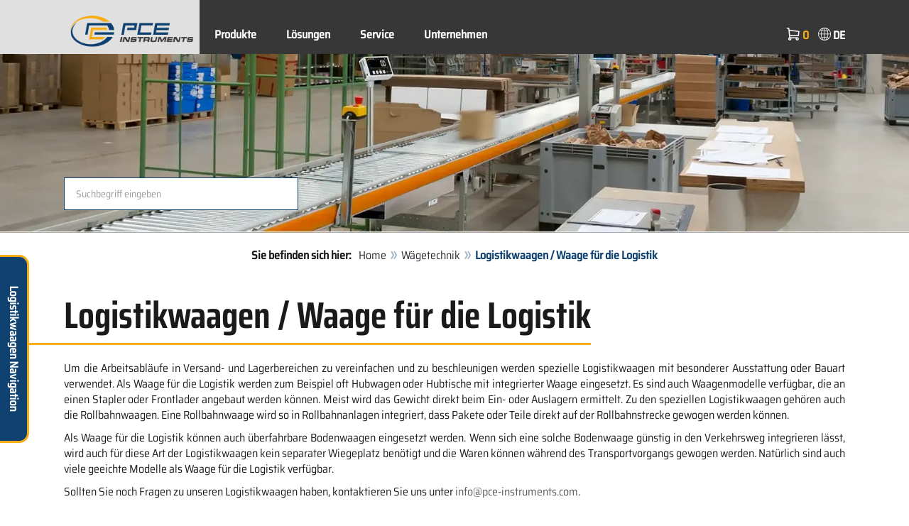

--- FILE ---
content_type: text/html; charset=utf-8
request_url: https://www.pce-instruments.com/deutsch/waegetechnik/waagen/logistikwaagen-waage-fuer-die-logistik-kat_162778.htm
body_size: 14321
content:
<!doctype html>
<html lang="de" >
<head>
	<meta charset="utf-8">
	<!--[if IE]>
		<meta http-equiv="X-UA-Compatible" content="IE=Edge,chrome=1">
	<![endif]-->
	<meta name="viewport" content="width=device-width, initial-scale=1.0">
	
<title>Logistikwaagen / Waage für die Logistik vom Hersteller | PCE Instruments</title>

<meta http-equiv="Content-Type" content="text/html; charset=utf-8">


  <meta name="robots" content="all">


<meta name="revisit-after" content="10 days">
<meta name="viewport" content="width=device-width, initial-scale=1.0">


  <meta name="description" lang="de" content="Logistikwaagen / Waage für die Logistik. Um die Arbeitsabläufe in Versand- und Lagerbereichen zu vereinfachen und zu beschleunigen werden spezielle Logistikwaagen mit besonderer Ausstattung oder Bauart verwendet. Als Waage für die Logistik werden zum Beispiel oft Hubwagen oder Hubtische mit">

<meta name="keywords" lang="de" content="Waage für die Logistik,Logistikwaagen,geeicht,eichfähig,kern,gebraucht,preis,preise,mieten,leihen,kaufen,shop,shopping,einkaufen,online einkaufen,dropshipping,Kauf,sparen,Sonderangebot,Angebot,Versand,Versandhaus,onlineshop,günstig,billig,preiswert,sale,sales,Online-Shop,bestellen,Kaufhaus,Schnäppchen,Shops,Produk,Waagen,Produkte,Neuheiten,PCE Instruments,Wägetechnik,Prüfgeräte">
<meta name="author" content="PCE Deutschland GmbH Prüfgeräte">
<meta name="date" content="2026-01-23">
<link rel="shortcut icon" type="image/x-icon" href="/deutsch/g/favicon.ico?v=1744880882">
<link rel="canonical" href="https://www.pce-instruments.com/deutsch/waegetechnik/waagen/logistikwaagen-waage-fuer-die-logistik-kat_162778.htm">
<meta name="google-site-verification" content="bjS17YGcfrsi8P5D2r6dW37Uj8DBe94CLizC82MAAp0" />

<link rel="preload" href="/deutsch/skin/div1/bs3/fonts/google/saira/memWYa2wxmKQyPMrZX79wwYZQMhsreShhKMjjbU9uXuA71rCosg.woff2" as="font" type="font/woff2" crossorigin />
<link rel="preload" href="/deutsch/skin/div1/bs3/fonts/google/saira/memWYa2wxmKQyPMrZX79wwYZQMhsreShhKMjjbU9uXuA72jCosg.woff2" as="font" type="font/woff2" crossorigin />
<link rel="preload" href="/deutsch/skin/div1/bs3/fonts/google/saira/memWYa2wxmKQyPMrZX79wwYZQMhslOShhKMjjbU9uXuA773Fosg.woff2" as="font" type="font/woff2" crossorigin />
<link rel="preload" href="/deutsch/skin/div1/bs3/font-awesome/fonts/fontawesome-min.woff2?dag3lt" as="font" type="font/woff2" crossorigin />

	<link rel="stylesheet" type="text/css" href="/deutsch/skin/div1/bs3/gen/base.min.css?v=189">
	
	<link rel="stylesheet" type="text/css" href="/deutsch/skin/div1/styles_bs3_v61_theme.min.css?v=189">
	
</head>
<body class="hc-PCE-DE menupath-katalog10037 menupath-katalog10076 menupath-katalog162778 menuactive-katalog162778   default">
	<header id="header-area" class="home">
		<a href="#main-container" class="sr-only sr-only-focusable">Zum Hauptinhalt springen</a>
		<div class="header-top">
		<nav id="main-menu" class="navbar" role="navigation">
			<div class="container headmenu-container">
				<div id="pgheadmenubg1"></div>
				<div id="pgheadmenubg2"></div>
				<div class="navbar-header">
					<a href="/deutsch/" class="navbar-brand"><img src="/deutsch/skin/div1/bs3/logo-255x87.png?v=1744881634" alt="PCE Instruments" width="255" height="87" style="height:65px;width:auto;" fetchpriority="high" /></a>
					<div class="navbar-header-buttons">
						<button type="button" class="btn btn-navbar navbar-toggle" data-toggle="collapse" data-target=".navbar-cat-collapse">
							<span class="sr-only">Menü einblenden</span>
							<i class="fa fa-bars"></i>
						</button>
						<div class="navbar-bs3 navbar-bs3-slotchanger">
							<div class="box box_plain box-slotchanger_head" id="bxslotchanger_head"><div class="boxhead"></div><div class="ibox">
<div id="slotchanger">
<div class="btn-group btn-block slch_anzeige">
	<button type="button" data-toggle="dropdown" class="btn btn-block btn-lg dropdown-toggle slch_button">
		<i class="slch_icon"></i>
		<span class="slch_lang">DE</span>
	</button>
	<ul class="dropdown-menu pull-right" data-baseurl="/deutsch">
	</ul>
</div>
</div>
</div><div class="boxfoot"></div></div>
						</div>
						<div class="navbar-bs3 navbar-bs3-miniwk navbar-bs3-miniwk-btn navbar-toggle" data-toggle="collapse">
							<div class="box box_plain box-miniwk_head" id="bxminiwk_head"><div class="boxhead"></div><div class="ibox">
<div id="miniwk">
<div class="btn-group btn-block mwp_anzeige">
	<button type="button" data-toggle="dropdown" class="btn btn-block btn-lg dropdown-toggle mwp_button">
		<i class="mwp_icon"></i>
		<span class="mwp_anzahl_dyn"></span>
	</button>
	<ul class="dropdown-menu pull-right" data-baseurl="/deutsch">
	</ul>
</div>
</div>
</div><div class="boxfoot"></div></div>
						</div>
						<div class="navbar-bs3 navbar-bs3-telnote">
							<div class="box box_plain box-telnote_head" id="bxtelnote_head"><div class="boxhead"></div><div class="ibox">
<div id="telnote">
<div class="btn-group btn-block tn_anzeige">
	
</div>
</div>
</div><div class="boxfoot"></div></div>
						</div>
					</div>
				</div>
				<div class="collapse navbar-collapse navbar-cat-collapse">
					<div class="navbar-bs3 navbar-bs3-menusite">
						<div class="box box_plain box-menu_site" id="bxmenu_site"><div class="boxhead"></div><div class="ibox"><div class="menu" id="SiteMenu"><ul class="nav navbar-nav"><li class="pos1  has-submenu" id="SiteMenu_kataloge"><span class="kbmi nolink " >Produkte</span><div class="submenu level1"><ul class="submenu level1"><li><a class="kbmi" href="/deutsch/labortechnik-kat_13081.htm"><span>Labortechnik</span></a></li><li><a class="kbmi" href="/deutsch/messtechnik-kat_10035.htm"><span>Messtechnik</span></a></li><li><a class="kbmi" href="/deutsch/regeltechnik-kat_11834.htm"><span>Regeltechnik</span></a></li><li><a class="kbmi" href="/deutsch/waegetechnik-kat_10037.htm"><span>Wägetechnik</span></a></li></ul></div></li><li class="pos2  has-submenu" id="SiteMenu_katalog162491"><a class="kbmi "  href="/deutsch/loesungen-kat_162491.htm">Lösungen</a><div class="submenu level1"><ul class="submenu level1"><li><a class="kbmi" href="/deutsch/loesungen/elektrische-messtechnik-kat_162550.htm"><span>Elektrische Messtechnik</span></a></li><li><a class="kbmi" href="/deutsch/loesungen/feuchtemesstechnik-kat_162551.htm"><span>Feuchtemesstechnik</span></a></li><li><a class="kbmi" href="https://www.pce-instruments.com/f/t/kontinuierliche-feuchtemessung.htm"><span>Feuchtemessung</span></a></li><li><a class="kbmi" href="https://www.pce-instruments.com/f/t/gaswarntechnik.htm"><span>Gaswarntechnik</span></a></li><li><a class="kbmi" href="https://www.pce-instruments.com/f/t/industrielle-wiegetechnik.htm"><span>Industrielle Wiegetechnik</span></a></li><li><a class="kbmi" href="/deutsch/loesungen/kraft-messtechnik-kat_162497.htm"><span>Kraft Messtechnik</span></a></li><li><a class="kbmi" href="/deutsch/loesungen/luft-messtechnik-kat_162549.htm"><span>Luft-Messtechnik</span></a></li><li><a class="kbmi" href="/deutsch/loesungen/oberflaechenmesstechnik-kat_162544.htm"><span>Oberflächenmesstechnik</span></a></li><li><a class="kbmi" href="/deutsch/loesungen/optische-messtechnik-kat_162545.htm"><span>Optische Messtechnik</span></a></li><li><a class="kbmi" href="/deutsch/loesungen/schallmesstechnik-kat_162554.htm"><span>Schallmesstechnik</span></a></li><li><a class="kbmi" href="/deutsch/loesungen/schwingungsmesstechnik-kat_162552.htm"><span>Schwingungsmesstechnik</span></a></li><li><a class="kbmi" href="/deutsch/loesungen/strahlungsmesstechnik-kat_162548.htm"><span>Strahlungsmesstechnik</span></a></li><li><a class="kbmi" href="/deutsch/loesungen/temperaturmesstechnik-kat_162553.htm"><span>Temperaturmesstechnik</span></a></li><li><a class="kbmi" href="/deutsch/loesungen/umwelt-messtechnik-kat_162546.htm"><span>Umwelt Messtechnik</span></a></li><li><a class="kbmi" href="https://www.pce-instruments.com/f/t/zerstoerungsfreie-pruefung-ndt.htm"><span>Zerstörungsfreie Prüfung</span></a></li><li><a class="kbmi" href="https://www.pce-instruments.com/f/t/zustandsueberwachung-condition-monitoring.htm"><span>Zustandsorientierte Instandhaltung</span></a></li></ul></div></li><li class="pos3   has-submenu" id="SiteMenu_window24"><span class="kbmi nolink " >Service</span><div class="submenu level1"><ul class="submenu level1">
  <li><a class='kbmi' href="/deutsch/kalibrierung-kat_162801.htm"  ><span>Kalibrierung</span></a></li>
  <li><a class="kbmi" href="/f/t/rd/pruefgeraete-entwicklung-produktion.html"><span>Entwicklung und Produktion</span></a></li>
  <li><a class='kbmi' href="/deutsch/konto"  ><span>Kundenkonto</span></a></li>
		<li><a class='kbmi' href="/deutsch/download-win_4.htm"  ><span>Download</span></a></li>
        <li><a class='kbmi' href="/deutsch/faq-text_59.htm"  ><span>FAQ</span></a></li>
</ul></div></li><li class="pos4   has-submenu" id="SiteMenu_window17"><span class="kbmi nolink " >Unternehmen</span><div class="submenu level1"><ul class="submenu level1"><li><a class='kbmi' href="/deutsch/kontakt"  ><span>Kontakt</span></a></li><li><a class='kbmi' href="/deutsch/ueber-pce"  ><span>Über PCE</span></a></li><li><a class='kbmi' href="/deutsch/news-text_131.htm"  ><span>News</span></a></li></ul></div></li></ul></div></div><div class="boxfoot"></div></div>
					</div>
					<div class="navbar-bs3 navbar-bs3-slotchanger">
						<div class="box box_plain box-slotchanger_head" id="bxslotchanger_head"><div class="boxhead"></div><div class="ibox">
<div id="slotchanger">
<div class="btn-group btn-block slch_anzeige">
	<button type="button" data-toggle="dropdown" class="btn btn-block btn-lg dropdown-toggle slch_button">
		<i class="slch_icon"></i>
		<span class="slch_lang">DE</span>
	</button>
	<ul class="dropdown-menu pull-right" data-baseurl="/deutsch">
	</ul>
</div>
</div>
</div><div class="boxfoot"></div></div>
					</div>
					<div class="navbar-bs3 navbar-bs3-miniwk">
						<div class="box box_plain box-miniwk_head" id="bxminiwk_head"><div class="boxhead"></div><div class="ibox">
<div id="miniwk">
<div class="btn-group btn-block mwp_anzeige">
	<button type="button" data-toggle="dropdown" class="btn btn-block btn-lg dropdown-toggle mwp_button">
		<i class="mwp_icon"></i>
		<span class="mwp_anzahl_dyn"></span>
	</button>
	<ul class="dropdown-menu pull-right" data-baseurl="/deutsch">
	</ul>
</div>
</div>
</div><div class="boxfoot"></div></div>
					</div>
					<div class="navbar-bs3 navbar-bs3-telnote">
						<div class="box box_plain box-telnote_head" id="bxtelnote_head"><div class="boxhead"></div><div class="ibox">
<div id="telnote">
<div class="btn-group btn-block tn_anzeige">
	
</div>
</div>
</div><div class="boxfoot"></div></div>
					</div>
				</div>
			</div>
		</nav>
		</div>
		<div id="pgheadslider">
			<div class="box box_plain box-headslider" id="bxheadslider"><div class="boxhead"></div><div class="ibox"><div id="headslider_cont"><picture><source srcset="/deutsch/g/custom/obergruppenbilder/waage-fuer-die-logistik-slider-1000w.webp?v=1740061328" media="(min-width:768px) and (max-width:1000px)" /><source srcset="/deutsch/g/custom/obergruppenbilder/waage-fuer-die-logistik-slider-1500w.webp?v=1740061328" media="(min-width:1001px) and (max-width:1500px)" /><source srcset="/deutsch/g/custom/obergruppenbilder/waage-fuer-die-logistik-slider.webp?v=1740061328" media="(min-width:1501px)" /><img id="headslider_img0" class="img-responsive hidden-xs" width="1920" height="400" src="data:image/svg+xml,%3Csvg xmlns=&#x27;http://www.w3.org/2000/svg&#x27; viewBox=&#x27;0 0 48 5&#x27;%3E%3C/svg%3E" alt="" fetchpriority="high" /></picture><div class="carousel-overlay"></div></div></div><div class="boxfoot"></div></div>
		</div>
		<div class="main-header">
			<div class="container">
				<noscript><div class="errorbox error">Hinweis: Aktivieren Sie die JavaScript-Unterstützung Ihres Browsers für maximalen Komfort bei der Benutzung dieser Site.</div></noscript>
				<div class="row">
					<div class="col-sm-12">
						<div class="search-affixbox off-invisible" off-data-spy="affix" data-offset-top="0">
							<div class="box box_plain box-search" id="bxsearch"><div class="boxhead"></div><div class="ibox">

<div id="search">
	<form id="form_query" name="query" method="get" action="/deutsch/" role="search" aria-label="Website durchsuchen">
		
		<input type="hidden" name="action" value="Query">
		<input type="hidden" name="-query.">
		<input type="hidden" name="query.stichwort" value="">
		
		<label class="sr-only" for="search-query-stichwort_neu">Stichwort</label>
		<div class="input-group">
			<input type="text" id="search-query-stichwort_neu" name="query.stichwort_neu" value="" class="form-control input-lg" placeholder="Suchbegriff eingeben">
			<span class="input-group-btn">
				<button class="btn btn-lg" type="submit" aria-label="Suchen!">
					<i class="fa fa-search"></i>
				</button>
			</span>
		</div>
	</form>
</div>	
</div><div class="boxfoot"></div></div>
						</div>
						<div class="search-affixpad"></div>
					</div>
				</div>
			</div>
		</div>

	</header>

	<div class="pgnav" id="pgnavleft">
		<div class="bannercont" style="display:none" data-kategorie="KATALOG" data-parameter="162778"><div class="navbox1" data-wbkey="983" data-bbkey="1054"><div class="navbox1">
<div class="box box_nav">
  <div class="boxhead"><span class="boxhead">Logistikwaagen Navigation</span></div>
  <div class="ibox">

    <ul class="pce-navlinks">
    <li><a href="#produkte"><strong>Produkte</strong></a></li>
    <li><a href="#kaufberatung">Kaufberatung</a></li>
    <li><a href="#">Zum Seitenanfang</a></li>
    </ul>
    
  </div>
  <div class="boxfoot"></div>
</div>
</div></div></div>
	</div>
	
	<div class="pgnav" id="pgnavright">
		
	</div>
	
	<div id="pgbody">
		
		<div class="box box_plain box-alert" id="bxalert"><div class="boxhead"></div><div class="ibox">
<div id="CookieBar" class="fixed bottom" style="display:none" tabindex="-1"
	data-domain="www.pce-instruments.com" data-path="/deutsch" data-attributes="; SameSite=Lax">
<div class="ibox">
	
	<div class="message head">
		<div class="row">
            <div class="col-md-12 text-center">
<p><strong>Verwendung von Cookies</strong></p>
<p>Wählen Sie aus, ob diese Website lediglich erforderliche Cookies oder auch  funktionelle Cookies, wie nachfolgend beschrieben, verwenden darf:</p>
<p><a href="https://www.pce-instruments.com/deutsch/datenschutz-win_6.htm#Cookies">Wofür wir Cookies verwenden</a></p>
</div>
</div>
	</div>
	<div class="status" style="display:none">
		<p>Ihre aktuelle Auswahl: <b>{status}</b></p>
<p>Auswahl ändern:</p>
	</div>
	<div class="menu">
	<button class="btn btn-primary button set-disabled" data-perm="disabled" data-days="0" data-flags="">Nur erforderliche Cookies zulassen</button><button class="btn btn-primary button set-functional" data-perm="functional" data-days="365" data-flags="">Auch Funktionelle Cookies erlauben</button><button class="btn btn-primary button set-enabled" data-perm="enabled" data-days="365" data-flags="">Alle Cookies zulassen</button>
	</div>
	<div class="message foot">
		
	</div>
</div>
</div>
</div><div class="boxfoot"></div></div>

		<div id="main-container" class="container">
			<div class="row">
				<div class="col-sm-12">
					<div class="box box_plain box-whereami" id="bxwhereami"><div class="boxhead"></div><div class="ibox"><ol class="breadcrumb"><li><b>Sie befinden sich hier: </b></li><li><a href="/deutsch/">Home</a></li><li><a href="/deutsch/waegetechnik-kat_10037.htm">Wägetechnik</a></li><li class="active">Logistikwaagen / Waage für die Logistik</li></ol></div><div class="boxfoot"></div></div><main class="box box_plain box-main mod-itemlist" id="bxmain"><div class="boxhead"></div><div class="ibox">

<div class="itemlist itemlist-Artikel itemlist-Artikel-Katalog" id="itemlist-kat">
<a name="list"> </a>

<div class="itemlist-layout-Pics">
<h1 class="main-title main-heading">Logistikwaagen / Waage für die Logistik</h1><div class="intro-toggle-ArtikelPics intro-toggle-content hidden-xs hidden-sm hidden-md intro-content-hidden" data-ctx="ArtikelPics">




	<div class="teaser"><div class="katdesc">

<div class="desc_detail"><p class="MsoNormal" style="text-align: justify;">Um die Arbeitsabläufe in Versand- und Lagerbereichen zu
vereinfachen und zu beschleunigen werden spezielle Logistikwaagen mit besonderer
Ausstattung oder Bauart verwendet. Als Waage für die Logistik werden zum
Beispiel oft Hubwagen oder Hubtische mit integrierter Waage eingesetzt. Es sind
auch Waagenmodelle verfügbar, die an einen Stapler oder Frontlader angebaut
werden können. Meist wird das Gewicht direkt beim Ein- oder Auslagern ermittelt.
Zu den speziellen Logistikwaagen gehören auch die Rollbahnwaagen. Eine
Rollbahnwaage wird so in Rollbahnanlagen integriert, dass Pakete oder Teile
direkt auf der Rollbahnstrecke gewogen werden können.<o:p /></p>

<p class="MsoNormal" style="text-align: justify;">Als Waage für die Logistik können auch überfahrbare
Bodenwaagen eingesetzt werden. Wenn sich eine solche Bodenwaage günstig in den
Verkehrsweg integrieren lässt, wird auch für diese Art der Logistikwaagen kein
separater Wiegeplatz benötigt und die Waren können während des
Transportvorgangs gewogen werden. Natürlich sind auch viele geeichte Modelle
als Waage für die Logistik verfügbar. <o:p /></p>

<p class="MsoNormal">Sollten Sie noch Fragen zu unseren Logistikwaagen haben,
kontaktieren Sie uns unter <a href="mailto:info%40pce-instruments.com">info@pce-instruments.com</a>.<o:p /></p></div>

</div></div>
	</div><div class="intro-toggle-ArtikelPics intro-toggle-button hidden-lg invisible intro-content-hidden">
			<button class="btn btn-intro-toggle" onclick="if (!window.__cfRLUnblockHandlers) return false; ToggleIntro('ArtikelPics');" data-cf-modified-910abbb9ac5a327bf23a8caf-="">
				<i class="fa fa-plus"></i>
				<span class="intro-toggle-label">Info anzeigen</span>
				<span class="intro-toggle-label hidden">Info verstecken</span>
			</button>
		</div>

<div class="grid product-grid grid-columns-md-4 grid-columns-sm-6">


	<div class="grid-col product-col price-pgs0" id="listpos1">
		<div class="image">
			<a href="/deutsch/waegetechnik/waagen/logistikwaagen-waage-fuer-die-logistik-pce-instruments-waagen-fuer-die-logistik-pce-pts-1n-det_5933850.htm?_list=kat&amp;_listpos=1"><img class="lazy img-responsive" data-original="/deutsch/slot/1/artimg/small/pce-instruments-waagen-fuer-die-logistik-pce-pts-1n-5933850_1400327.webp" width="200" height="200" src="data:image/svg+xml,%3Csvg xmlns='http://www.w3.org/2000/svg' viewBox='0 0 200 200'%3E%3C/svg%3E" alt="Waagen für die Logistik PCE-PTS 1N " /></a>
		</div>
		
		<div class="caption">
			<div class="h2"><a href="/deutsch/waegetechnik/waagen/logistikwaagen-waage-fuer-die-logistik-pce-instruments-waagen-fuer-die-logistik-pce-pts-1n-det_5933850.htm?_list=kat&amp;_listpos=1"><span>Waagen für die Logistik PCE-PTS 1N </span></a></div>
		</div>

		<div class="content">
			
			<div class="price">
				<span class="price-new">
				1.179,90&nbsp;&euro;
				</span>
				
			</div>
			
				<div class="artlist-hinweis-artikel text-info small"><img class="pull-left lazy" data-original="/deutsch/skin/div1/bs3/price-note-de.png" width="190" height="14" src="data:image/svg+xml,%3Csvg xmlns='http://www.w3.org/2000/svg' viewBox='0 0 190 14'%3E%3C/svg%3E" alt="Prüfgeräte Preis" /></div>
				

			<div class="flags">
				
			</div>
		</div>

		
		<div class="description">
			<p align="justify">Bei der Logistikwaage handelt es sich um bequeme Möglichkeit Zeit zu sparen und Arbeitsabläufe zu verkürzen. Diese Bodenwaage ist eine Waage für die Logistik und kann Lasten bis zu 2.000 kg transportieren und wiegen. Dazu sind in den Gabeln der Logistikwaage vier Wiegezellen verbaut, die mit der Auswerteeinheit ein Wiegesystem bilden.<br align="justify"><br align="justify"></p><p><ul class="bullet"><li>Wägebereich: 2000 kg</li><li>Ablesbarkeit: 1 kg</li><li>Messunsicherheit: ± 0,2 % F.S.</li><li>Kalibrierfähig</li><li><strong>Hinweis: Die Logistikwaage muss selbst montiert werden!</strong></li><li>Sie können die Logistikwaage auch gegen Aufpreis montiert bestellen!  (siehe optionales Zubehör)</li></ul></p>
		</div>
		
		<div class="action">

		

			<div class="cart-button button-group">

		
			<form name="art5933850" action="/deutsch/" method="post">
		<input type="hidden" name="_sessionauth" value="KE5AB1X1UZ2CQ9WC"><input type="hidden" name="_baseurl" value="/deutsch">
		<input type="hidden" name="action" value="AddToCart">
		<input type="hidden" name="_list" value="kat">
		<input type="hidden" name="_listpos" value="1">
		<input type="hidden" name="_set" value="5933850"
		><input type="hidden" name="_qty_stueck" value="1"
		>
		

			<a class="btn btn-info" role="button" title="Details anzeigen" href="/deutsch/waegetechnik/waagen/logistikwaagen-waage-fuer-die-logistik-pce-instruments-waagen-fuer-die-logistik-pce-pts-1n-det_5933850.htm?_list=kat&amp;_listpos=1">Details anzeigen</a>

		

			</form>
			</div>

		

		</div>
	</div>




	<div class="grid-col product-col price-pgs0" id="listpos2">
		<div class="image">
			<a href="/deutsch/waegetechnik/waagen/logistikwaagen-waage-fuer-die-logistik-pce-instruments-waagen-fuer-die-logistik-pce-pts-1n-ica-inkl.-iso-kalibrierzertifikat-det_5982405.htm?_list=kat&amp;_listpos=2"><img class="lazy img-responsive" data-original="/deutsch/slot/1/artimg/small/pce-instruments-waagen-fuer-die-logistik-pce-pts-1n-ica-inkl.-iso-kalibrierzertifikat-5982405_1799184.webp" width="200" height="200" src="data:image/svg+xml,%3Csvg xmlns='http://www.w3.org/2000/svg' viewBox='0 0 200 200'%3E%3C/svg%3E" alt="Waagen für die Logistik PCE-PTS 1N-ICA inkl. ISO-Kalibrierzertifikat " /></a>
		</div>
		
		<div class="caption">
			<div class="h2"><a href="/deutsch/waegetechnik/waagen/logistikwaagen-waage-fuer-die-logistik-pce-instruments-waagen-fuer-die-logistik-pce-pts-1n-ica-inkl.-iso-kalibrierzertifikat-det_5982405.htm?_list=kat&amp;_listpos=2"><span>Waagen für die Logistik PCE-PTS 1N-ICA inkl. ISO-Kalibrierzertifikat </span></a></div>
		</div>

		<div class="content">
			
			<div class="price">
				<span class="price-new">
				1.566,90&nbsp;&euro;
				</span>
				
			</div>
			
				<div class="artlist-hinweis-artikel text-info small"><img class="pull-left lazy" data-original="/deutsch/skin/div1/bs3/price-note-de.png" width="190" height="14" src="data:image/svg+xml,%3Csvg xmlns='http://www.w3.org/2000/svg' viewBox='0 0 190 14'%3E%3C/svg%3E" alt="Prüfgeräte Preis" /></div>
				

			<div class="flags">
				<div class="pkflags"><img class="lazy" data-original="/deutsch/g/code/427.img" width="120" height="15" src="data:image/svg+xml,%3Csvg xmlns='http://www.w3.org/2000/svg' viewBox='0 0 120 15'%3E%3C/svg%3E" alt="ISO-Kalibrierung" title="ISO-Kalibrierung" border="0"> </div>
			</div>
		</div>

		
		<div class="description">
			<p align="justify">Bei der Logistikwaage handelt es sich um bequeme Möglichkeit Zeit zu sparen und Arbeitsabläufe zu verkürzen. Diese Bodenwaage ist eine Waage für die Logistik und kann Lasten bis zu 2.000 kg transportieren und wiegen. Dazu sind in den Gabeln der Logistikwaage vier Wiegezellen verbaut, die mit der Auswerteeinheit ein Wiegesystem bilden.<br align="justify"><br align="justify"></p><p><ul class="bullet"><li>Wägebereich: <span style="font-weight: 700;">2000 kg</span></li><li>Ablesbarkeit: <span style="font-weight: 700;">1 kg</span></li><li>Messunsicherheit: ± 0,2 % F.S.</li><li>Summierfunktion</li><li><span style="font-weight: 700;">Stückzählfunktion</span></li><li><span style="font-weight: 700;">inkl. ISO-Kalibrierzertifikat</span></li></ul></p>
		</div>
		
		<div class="action">

		

			<div class="cart-button button-group">

		
			<form name="art5982405" action="/deutsch/" method="post">
		<input type="hidden" name="_sessionauth" value="KE5AB1X1UZ2CQ9WC"><input type="hidden" name="_baseurl" value="/deutsch">
		<input type="hidden" name="action" value="AddToCart">
		<input type="hidden" name="_list" value="kat">
		<input type="hidden" name="_listpos" value="2">
		<input type="hidden" name="_set" value="5982405"
		><input type="hidden" name="_qty_stueck" value="1"
		>
		

			<a class="btn btn-info" role="button" title="Details anzeigen" href="/deutsch/waegetechnik/waagen/logistikwaagen-waage-fuer-die-logistik-pce-instruments-waagen-fuer-die-logistik-pce-pts-1n-ica-inkl.-iso-kalibrierzertifikat-det_5982405.htm?_list=kat&amp;_listpos=2">Details anzeigen</a>

		

			</form>
			</div>

		

		</div>
	</div>




	<div class="grid-col product-col price-pgs0" id="listpos3">
		<div class="image">
			<a href="/deutsch/waegetechnik/waagen/logistikwaagen-waage-fuer-die-logistik-pce-instruments-waage-fuer-die-logistik-pce-sd-30cr-det_5933773.htm?_list=kat&amp;_listpos=3"><img class="lazy img-responsive" data-original="/deutsch/slot/1/artimg/small/pce-instruments-waage-fuer-die-logistik-pce-sd-30cr-5933773_1399801.webp" width="200" height="200" src="data:image/svg+xml,%3Csvg xmlns='http://www.w3.org/2000/svg' viewBox='0 0 200 200'%3E%3C/svg%3E" alt="Waage für die Logistik PCE-SD 30CR " /></a>
		</div>
		
		<div class="caption">
			<div class="h2"><a href="/deutsch/waegetechnik/waagen/logistikwaagen-waage-fuer-die-logistik-pce-instruments-waage-fuer-die-logistik-pce-sd-30cr-det_5933773.htm?_list=kat&amp;_listpos=3"><span>Waage für die Logistik PCE-SD 30CR </span></a></div>
		</div>

		<div class="content">
			
			<div class="price">
				<span class="price-new">
				1.469,90&nbsp;&euro;
				</span>
				
			</div>
			
				<div class="artlist-hinweis-artikel text-info small"><img class="pull-left lazy" data-original="/deutsch/skin/div1/bs3/price-note-de.png" width="190" height="14" src="data:image/svg+xml,%3Csvg xmlns='http://www.w3.org/2000/svg' viewBox='0 0 190 14'%3E%3C/svg%3E" alt="Prüfgeräte Preis" /></div>
				

			<div class="flags">
				
			</div>
		</div>

		
		<div class="description">
			<div style="text-align: justify;">
Die Logistikwaagen der PCE-SD CR Serie finden sowohl in vielen Produktions- als auch in Versandbereichen ihre Anwendung. Dieses hängt mit den möglichen Schnittstellen der Logistikwaagen zusammen. Die Logistikwaagen können Sie hier in unserem Shop online kaufen.
</div>
<div><br /></div>
<ul class="bullet">
<li>Wägebereich: <strong>30 kg</strong></li>
<li>Ablesbarkeit: 10 kg</li>
<li>Eichfähig <strong>M III</strong></li>
</ul>
		</div>
		
		<div class="action">

		

			<div class="cart-button button-group">

		
			<form name="art5933773" action="/deutsch/" method="post">
		<input type="hidden" name="_sessionauth" value="KE5AB1X1UZ2CQ9WC"><input type="hidden" name="_baseurl" value="/deutsch">
		<input type="hidden" name="action" value="AddToCart">
		<input type="hidden" name="_list" value="kat">
		<input type="hidden" name="_listpos" value="3">
		<input type="hidden" name="_set" value="5933773"
		><input type="hidden" name="_qty_stueck" value="1"
		>
		

			<a class="btn btn-info" role="button" title="Details anzeigen" href="/deutsch/waegetechnik/waagen/logistikwaagen-waage-fuer-die-logistik-pce-instruments-waage-fuer-die-logistik-pce-sd-30cr-det_5933773.htm?_list=kat&amp;_listpos=3">Details anzeigen</a>

		

			</form>
			</div>

		

		</div>
	</div>




	<div class="grid-col product-col price-pgs0" id="listpos4">
		<div class="image">
			<a href="/deutsch/waegetechnik/waagen/logistikwaagen-waage-fuer-die-logistik-pce-instruments-logistikwaagen-pce-sd-60cr-det_5933774.htm?_list=kat&amp;_listpos=4"><img class="lazy img-responsive" data-original="/deutsch/slot/1/artimg/small/pce-instruments-logistikwaagen-pce-sd-60cr-5933774_1399807.webp" width="200" height="200" src="data:image/svg+xml,%3Csvg xmlns='http://www.w3.org/2000/svg' viewBox='0 0 200 200'%3E%3C/svg%3E" alt="Logistikwaagen PCE-SD 60CR " /></a>
		</div>
		
		<div class="caption">
			<div class="h2"><a href="/deutsch/waegetechnik/waagen/logistikwaagen-waage-fuer-die-logistik-pce-instruments-logistikwaagen-pce-sd-60cr-det_5933774.htm?_list=kat&amp;_listpos=4"><span>Logistikwaagen PCE-SD 60CR </span></a></div>
		</div>

		<div class="content">
			
			<div class="price">
				<span class="price-new">
				1.469,90&nbsp;&euro;
				</span>
				
			</div>
			
				<div class="artlist-hinweis-artikel text-info small"><img class="pull-left lazy" data-original="/deutsch/skin/div1/bs3/price-note-de.png" width="190" height="14" src="data:image/svg+xml,%3Csvg xmlns='http://www.w3.org/2000/svg' viewBox='0 0 190 14'%3E%3C/svg%3E" alt="Prüfgeräte Preis" /></div>
				

			<div class="flags">
				
			</div>
		</div>

		
		<div class="description">
			<div style="text-align: justify;">
Die Logistikwaagen der PCE-SD CR Serie finden sowohl in vielen Produktions- als auch in Versandbereichen ihre Anwendung. Dieses hängt mit den möglichen Schnittstellen der Logistikwaagen zusammen.
</div>
<div><br /></div>
<ul class="bullet">
<li>Wägebereich: <strong>60 kg</strong></li>
<li>Ablesbarkeit: 20 kg</li>
<li>Eichfähig <strong>M III</strong></li>
</ul>
		</div>
		
		<div class="action">

		

			<div class="cart-button button-group">

		
			<form name="art5933774" action="/deutsch/" method="post">
		<input type="hidden" name="_sessionauth" value="KE5AB1X1UZ2CQ9WC"><input type="hidden" name="_baseurl" value="/deutsch">
		<input type="hidden" name="action" value="AddToCart">
		<input type="hidden" name="_list" value="kat">
		<input type="hidden" name="_listpos" value="4">
		<input type="hidden" name="_set" value="5933774"
		><input type="hidden" name="_qty_stueck" value="1"
		>
		

			<a class="btn btn-info" role="button" title="Details anzeigen" href="/deutsch/waegetechnik/waagen/logistikwaagen-waage-fuer-die-logistik-pce-instruments-logistikwaagen-pce-sd-60cr-det_5933774.htm?_list=kat&amp;_listpos=4">Details anzeigen</a>

		

			</form>
			</div>

		

		</div>
	</div>




	<div class="grid-col product-col price-pgs0" id="listpos5">
		<div class="image">
			<a href="/deutsch/waegetechnik/waagen/logistikwaagen-waage-fuer-die-logistik-pce-instruments-logistikwaagen-pce-sd-150cr-det_5933772.htm?_list=kat&amp;_listpos=5"><img class="lazy img-responsive" data-original="/deutsch/slot/1/artimg/small/pce-instruments-logistikwaagen-pce-sd-150cr-5933772_1399795.webp" width="200" height="200" src="data:image/svg+xml,%3Csvg xmlns='http://www.w3.org/2000/svg' viewBox='0 0 200 200'%3E%3C/svg%3E" alt="Logistikwaagen PCE-SD 150CR " /></a>
		</div>
		
		<div class="caption">
			<div class="h2"><a href="/deutsch/waegetechnik/waagen/logistikwaagen-waage-fuer-die-logistik-pce-instruments-logistikwaagen-pce-sd-150cr-det_5933772.htm?_list=kat&amp;_listpos=5"><span>Logistikwaagen PCE-SD 150CR </span></a></div>
		</div>

		<div class="content">
			
			<div class="price">
				<span class="price-new">
				1.469,90&nbsp;&euro;
				</span>
				
			</div>
			
				<div class="artlist-hinweis-artikel text-info small"><img class="pull-left lazy" data-original="/deutsch/skin/div1/bs3/price-note-de.png" width="190" height="14" src="data:image/svg+xml,%3Csvg xmlns='http://www.w3.org/2000/svg' viewBox='0 0 190 14'%3E%3C/svg%3E" alt="Prüfgeräte Preis" /></div>
				

			<div class="flags">
				
			</div>
		</div>

		
		<div class="description">
			<div style="text-align: justify;">
Die Logistikwaagen der PCE-SD CR Serie finden sowohl in vielen Produktions- als auch in Versandbereichen ihre Anwendung. Dieses hängt mit den möglichen Schnittstellen der Logistikwaagen  zusammen.
</div>
<div><br /></div>
<ul class="bullet">
<li>Wägebereich: <strong>30 kg</strong></li>
<li>Ablesbarkeit: 10 kg</li>
<li>Eichfähig <strong>M III</strong></li>
</ul>
		</div>
		
		<div class="action">

		

			<div class="cart-button button-group">

		
			<form name="art5933772" action="/deutsch/" method="post">
		<input type="hidden" name="_sessionauth" value="KE5AB1X1UZ2CQ9WC"><input type="hidden" name="_baseurl" value="/deutsch">
		<input type="hidden" name="action" value="AddToCart">
		<input type="hidden" name="_list" value="kat">
		<input type="hidden" name="_listpos" value="5">
		<input type="hidden" name="_set" value="5933772"
		><input type="hidden" name="_qty_stueck" value="1"
		>
		

			<a class="btn btn-info" role="button" title="Details anzeigen" href="/deutsch/waegetechnik/waagen/logistikwaagen-waage-fuer-die-logistik-pce-instruments-logistikwaagen-pce-sd-150cr-det_5933772.htm?_list=kat&amp;_listpos=5">Details anzeigen</a>

		

			</form>
			</div>

		

		</div>
	</div>




	<div class="grid-col product-col price-pgs0" id="listpos6">
		<div class="image">
			<a href="/deutsch/waegetechnik/waagen/logistikwaagen-waage-fuer-die-logistik-pce-instruments-logistikwaage-pce-hlts-500-det_5933848.htm?_list=kat&amp;_listpos=6"><img class="lazy img-responsive" data-original="/deutsch/slot/1/artimg/small/pce-instruments-logistikwaage-pce-hlts-500-5933848_1400319.webp" width="200" height="200" src="data:image/svg+xml,%3Csvg xmlns='http://www.w3.org/2000/svg' viewBox='0 0 200 200'%3E%3C/svg%3E" alt="Logistikwaage PCE-HLTS 500 " /></a>
		</div>
		
		<div class="caption">
			<div class="h2"><a href="/deutsch/waegetechnik/waagen/logistikwaagen-waage-fuer-die-logistik-pce-instruments-logistikwaage-pce-hlts-500-det_5933848.htm?_list=kat&amp;_listpos=6"><span>Logistikwaage PCE-HLTS 500 </span></a></div>
		</div>

		<div class="content">
			
			<div class="price">
				<span class="price-new">
				4.349,90&nbsp;&euro;
				</span>
				
			</div>
			
				<div class="artlist-hinweis-artikel text-info small"><img class="pull-left lazy" data-original="/deutsch/skin/div1/bs3/price-note-de.png" width="190" height="14" src="data:image/svg+xml,%3Csvg xmlns='http://www.w3.org/2000/svg' viewBox='0 0 190 14'%3E%3C/svg%3E" alt="Prüfgeräte Preis" /></div>
				

			<div class="flags">
				
			</div>
		</div>

		
		<div class="description">
			<div style="text-align: justify;">
Die hydraulische Hubtisch-Logistikwaage hilft dank der stufenlosen Höhenregulierung beim schnellen, bequemen und rückenschonenden Arbeiten. Diese Logistikwaage besteht aus einem robusten Scherenhubtisch, der eine individuelle Arbeitshöhe von 350 …. 1130 mm ermöglicht. Die hydraulischen Waagen für die Logistik können eine Last von bis zu 0,5t (500 kg) heben und mit einer Auflösung von 0,2 kg verwiegen.
</div>
<div><br /></div>
<ul class="bullet">
<li><strong>Stufenlose Höhenverstellung von 350 … 1130 mm</strong></li>
<li>Wiegebereich bis <strong>500 kg</strong></li>
<li>Auflösung der Waage 0,2 kg</li>
<li>Soll / Ist Prüfung des Gesamtgewichts</li>
<li>Summierfunktion</li>
</ul>
		</div>
		
		<div class="action">

		

			<div class="cart-button button-group">

		
			<form name="art5933848" action="/deutsch/" method="post">
		<input type="hidden" name="_sessionauth" value="KE5AB1X1UZ2CQ9WC"><input type="hidden" name="_baseurl" value="/deutsch">
		<input type="hidden" name="action" value="AddToCart">
		<input type="hidden" name="_list" value="kat">
		<input type="hidden" name="_listpos" value="6">
		<input type="hidden" name="_set" value="5933848"
		><input type="hidden" name="_qty_stueck" value="1"
		>
		

			<a class="btn btn-info" role="button" title="Details anzeigen" href="/deutsch/waegetechnik/waagen/logistikwaagen-waage-fuer-die-logistik-pce-instruments-logistikwaage-pce-hlts-500-det_5933848.htm?_list=kat&amp;_listpos=6">Details anzeigen</a>

		

			</form>
			</div>

		

		</div>
	</div>




	<div class="grid-col product-col price-pgs0" id="listpos7">
		<div class="image">
			<a href="/deutsch/waegetechnik/waagen/logistikwaagen-waage-fuer-die-logistik-pce-instruments-logistikwaage-pce-hlts-500-ica-inkl.-iso-kalibrierzertifikat-det_5991798.htm?_list=kat&amp;_listpos=7"><img class="lazy img-responsive" data-original="/deutsch/slot/1/artimg/small/pce-instruments-logistikwaage-pce-hlts-500-ica-inkl.-iso-kalibrierzertifikat-5991798_1892023.webp" width="200" height="200" src="data:image/svg+xml,%3Csvg xmlns='http://www.w3.org/2000/svg' viewBox='0 0 200 200'%3E%3C/svg%3E" alt="Logistikwaage PCE-HLTS 500-ICA inkl. ISO-Kalibrierzertifikat " /></a>
		</div>
		
		<div class="caption">
			<div class="h2"><a href="/deutsch/waegetechnik/waagen/logistikwaagen-waage-fuer-die-logistik-pce-instruments-logistikwaage-pce-hlts-500-ica-inkl.-iso-kalibrierzertifikat-det_5991798.htm?_list=kat&amp;_listpos=7"><span>Logistikwaage PCE-HLTS 500-ICA inkl. ISO-Kalibrierzertifikat </span></a></div>
		</div>

		<div class="content">
			
			<div class="price">
				<span class="price-new">
				4.529,90&nbsp;&euro;
				</span>
				
			</div>
			
				<div class="artlist-hinweis-artikel text-info small"><img class="pull-left lazy" data-original="/deutsch/skin/div1/bs3/price-note-de.png" width="190" height="14" src="data:image/svg+xml,%3Csvg xmlns='http://www.w3.org/2000/svg' viewBox='0 0 190 14'%3E%3C/svg%3E" alt="Prüfgeräte Preis" /></div>
				

			<div class="flags">
				<div class="pkflags"><img class="lazy" data-original="/deutsch/g/code/427.img" width="120" height="15" src="data:image/svg+xml,%3Csvg xmlns='http://www.w3.org/2000/svg' viewBox='0 0 120 15'%3E%3C/svg%3E" alt="ISO-Kalibrierung" title="ISO-Kalibrierung" border="0"> </div>
			</div>
		</div>

		
		<div class="description">
			<div style="text-align: justify;">
Die hydraulische Hubtisch-Logistikwaage hilft dank der stufenlosen Höhenregulierung beim schnellen, bequemen und rückenschonenden Arbeiten. Diese Logistikwaage besteht aus einem robusten Scherenhubtisch, der eine individuelle Arbeitshöhe von 350 …. 1130 mm ermöglicht. Die hydraulischen Waagen für die Logistik können eine Last von bis zu 0,5t (500 kg) heben und mit einer Auflösung von 0,2 kg verwiegen.
</div>
<div><br /></div>
<ul class="bullet">
<li><strong>Stufenlose Höhenverstellung von 350 … 1130 mm</strong></li>
<li>Wiegebereich bis <strong>500 kg</strong></li>
<li>Auflösung der Waage 0,2 kg</li>
<li>Soll / Ist Prüfung des Gesamtgewichts</li>
<li>Summierfunktion</li>
<li><strong>inkl. ISO-Kalibrierzertifikat</strong></li>
</ul>
		</div>
		
		<div class="action">

		

			<div class="cart-button button-group">

		
			<form name="art5991798" action="/deutsch/" method="post">
		<input type="hidden" name="_sessionauth" value="KE5AB1X1UZ2CQ9WC"><input type="hidden" name="_baseurl" value="/deutsch">
		<input type="hidden" name="action" value="AddToCart">
		<input type="hidden" name="_list" value="kat">
		<input type="hidden" name="_listpos" value="7">
		<input type="hidden" name="_set" value="5991798"
		><input type="hidden" name="_qty_stueck" value="1"
		>
		

			<a class="btn btn-info" role="button" title="Details anzeigen" href="/deutsch/waegetechnik/waagen/logistikwaagen-waage-fuer-die-logistik-pce-instruments-logistikwaage-pce-hlts-500-ica-inkl.-iso-kalibrierzertifikat-det_5991798.htm?_list=kat&amp;_listpos=7">Details anzeigen</a>

		

			</form>
			</div>

		

		</div>
	</div>




	<div class="grid-col product-col price-pgs0" id="listpos8">
		<div class="image">
			<a href="/deutsch/waegetechnik/waagen/logistikwaagen-waage-fuer-die-logistik-pce-instruments-logistikwaage-pce-hlts-2t-det_5933847.htm?_list=kat&amp;_listpos=8"><img class="lazy img-responsive" data-original="/deutsch/slot/1/artimg/small/pce-instruments-logistikwaage-pce-hlts-2t-5933847_1400311.webp" width="200" height="200" src="data:image/svg+xml,%3Csvg xmlns='http://www.w3.org/2000/svg' viewBox='0 0 200 200'%3E%3C/svg%3E" alt="Logistikwaage PCE-HLTS 2T " /></a>
		</div>
		
		<div class="caption">
			<div class="h2"><a href="/deutsch/waegetechnik/waagen/logistikwaagen-waage-fuer-die-logistik-pce-instruments-logistikwaage-pce-hlts-2t-det_5933847.htm?_list=kat&amp;_listpos=8"><span>Logistikwaage PCE-HLTS 2T </span></a></div>
		</div>

		<div class="content">
			
			<div class="price">
				<span class="price-new">
				4.749,90&nbsp;&euro;
				</span>
				
			</div>
			
				<div class="artlist-hinweis-artikel text-info small"><img class="pull-left lazy" data-original="/deutsch/skin/div1/bs3/price-note-de.png" width="190" height="14" src="data:image/svg+xml,%3Csvg xmlns='http://www.w3.org/2000/svg' viewBox='0 0 190 14'%3E%3C/svg%3E" alt="Prüfgeräte Preis" /></div>
				

			<div class="flags">
				
			</div>
		</div>

		
		<div class="description">
			<div style="text-align: justify;">
Die hydraulische Hubtisch-Logistikwaage hilft dank der stufenlosen Höhenregulierung beim schnellen, bequemen und rückenschonenden Arbeiten. Diese Logistikwaage besteht aus einem robusten Scherenhubtisch, der eine individuelle Arbeitshöhe von 350 …. 1130 mm ermöglicht. Die hydraulische Logistikwaage kann eine Last von bis zu 2 t (2.000 kg) heben und mit einer Auflösung von 0,5 kg verwiegen.
</div>
<div><br /></div>
<ul class="bullet">
<li><strong>Stufenlose Höhenverstellung von 350 … 1130 mm</strong></li>
<li>Wiegebereich bis <strong>2 t</strong></li>
<li>Auflösung der Waage 0,5 kg</li>
<li>Soll / Ist Prüfung des Gesamtgewichts</li>
<li>Summierfunktion</li>
</ul>
		</div>
		
		<div class="action">

		

			<div class="cart-button button-group">

		
			<form name="art5933847" action="/deutsch/" method="post">
		<input type="hidden" name="_sessionauth" value="KE5AB1X1UZ2CQ9WC"><input type="hidden" name="_baseurl" value="/deutsch">
		<input type="hidden" name="action" value="AddToCart">
		<input type="hidden" name="_list" value="kat">
		<input type="hidden" name="_listpos" value="8">
		<input type="hidden" name="_set" value="5933847"
		><input type="hidden" name="_qty_stueck" value="1"
		>
		

			<a class="btn btn-info" role="button" title="Details anzeigen" href="/deutsch/waegetechnik/waagen/logistikwaagen-waage-fuer-die-logistik-pce-instruments-logistikwaage-pce-hlts-2t-det_5933847.htm?_list=kat&amp;_listpos=8">Details anzeigen</a>

		

			</form>
			</div>

		

		</div>
	</div>




	<div class="grid-col product-col price-pgs0" id="listpos9">
		<div class="image">
			<a href="/deutsch/waegetechnik/waagen/logistikwaagen-waage-fuer-die-logistik-pce-instruments-logistikwaage-pce-hlts-2t-ica-inkl.-iso-kalibrierzertifikat-det_5991809.htm?_list=kat&amp;_listpos=9"><img class="lazy img-responsive" data-original="/deutsch/slot/1/artimg/small/pce-instruments-logistikwaage-pce-hlts-2t-ica-inkl.-iso-kalibrierzertifikat-5991809_1892034.webp" width="200" height="200" src="data:image/svg+xml,%3Csvg xmlns='http://www.w3.org/2000/svg' viewBox='0 0 200 200'%3E%3C/svg%3E" alt="Logistikwaage PCE-HLTS 2T-ICA inkl. ISO-Kalibrierzertifikat " /></a>
		</div>
		
		<div class="caption">
			<div class="h2"><a href="/deutsch/waegetechnik/waagen/logistikwaagen-waage-fuer-die-logistik-pce-instruments-logistikwaage-pce-hlts-2t-ica-inkl.-iso-kalibrierzertifikat-det_5991809.htm?_list=kat&amp;_listpos=9"><span>Logistikwaage PCE-HLTS 2T-ICA inkl. ISO-Kalibrierzertifikat </span></a></div>
		</div>

		<div class="content">
			
			<div class="price">
				<span class="price-new">
				4.929,90&nbsp;&euro;
				</span>
				
			</div>
			
				<div class="artlist-hinweis-artikel text-info small"><img class="pull-left lazy" data-original="/deutsch/skin/div1/bs3/price-note-de.png" width="190" height="14" src="data:image/svg+xml,%3Csvg xmlns='http://www.w3.org/2000/svg' viewBox='0 0 190 14'%3E%3C/svg%3E" alt="Prüfgeräte Preis" /></div>
				

			<div class="flags">
				<div class="pkflags"><img class="lazy" data-original="/deutsch/g/code/427.img" width="120" height="15" src="data:image/svg+xml,%3Csvg xmlns='http://www.w3.org/2000/svg' viewBox='0 0 120 15'%3E%3C/svg%3E" alt="ISO-Kalibrierung" title="ISO-Kalibrierung" border="0"> </div>
			</div>
		</div>

		
		<div class="description">
			<div style="text-align: justify;">
Die hydraulische Hubtisch-Logistikwaage hilft dank der stufenlosen Höhenregulierung beim schnellen, bequemen und rückenschonenden Arbeiten. Diese Logistikwaage besteht aus einem robusten Scherenhubtisch, der eine individuelle Arbeitshöhe von 350 …. 1130 mm ermöglicht. Die hydraulische Logistikwaage kann eine Last von bis zu 2t (2.000 kg) heben und mit einer Auflösung von 0,5 kg verwiegen.
</div>
<div><br /></div>
<ul class="bullet">
<li><strong>Stufenlose Höhenverstellung von 350 … 1130 mm</strong></li>
<li>Wiegebereich bis <strong>2 t</strong></li>
<li>Auflösung der Waage 0,5 kg</li>
<li>Soll / Ist Prüfung des Gesamtgewichts</li>
<li>Summierfunktion</li>
<li><strong>inkl. ISO-Kalibrierzertifikat</strong></li>
</ul>
		</div>
		
		<div class="action">

		

			<div class="cart-button button-group">

		
			<form name="art5991809" action="/deutsch/" method="post">
		<input type="hidden" name="_sessionauth" value="KE5AB1X1UZ2CQ9WC"><input type="hidden" name="_baseurl" value="/deutsch">
		<input type="hidden" name="action" value="AddToCart">
		<input type="hidden" name="_list" value="kat">
		<input type="hidden" name="_listpos" value="9">
		<input type="hidden" name="_set" value="5991809"
		><input type="hidden" name="_qty_stueck" value="1"
		>
		

			<a class="btn btn-info" role="button" title="Details anzeigen" href="/deutsch/waegetechnik/waagen/logistikwaagen-waage-fuer-die-logistik-pce-instruments-logistikwaage-pce-hlts-2t-ica-inkl.-iso-kalibrierzertifikat-det_5991809.htm?_list=kat&amp;_listpos=9">Details anzeigen</a>

		

			</form>
			</div>

		

		</div>
	</div>




	<div class="grid-col product-col price-pgs0" id="listpos10">
		<div class="image">
			<a href="/deutsch/waegetechnik/waagen/logistikwaagen-waage-fuer-die-logistik-pce-instruments-logistikwaage-pce-sd-300-det_5992187.htm?_list=kat&amp;_listpos=10"><img class="lazy img-responsive" data-original="/deutsch/slot/1/artimg/small/pce-instruments-logistikwaage-pce-sd-300-5992187_1894165.webp" width="200" height="200" src="data:image/svg+xml,%3Csvg xmlns='http://www.w3.org/2000/svg' viewBox='0 0 200 200'%3E%3C/svg%3E" alt="Logistikwaage PCE-SD 300 " /></a>
		</div>
		
		<div class="caption">
			<div class="h2"><a href="/deutsch/waegetechnik/waagen/logistikwaagen-waage-fuer-die-logistik-pce-instruments-logistikwaage-pce-sd-300-det_5992187.htm?_list=kat&amp;_listpos=10"><span>Logistikwaage PCE-SD 300 </span></a></div>
		</div>

		<div class="content">
			
			<div class="price">
				<span class="price-new">
				3.749,90&nbsp;&euro;
				</span>
				
			</div>
			
				<div class="artlist-hinweis-artikel text-info small"><img class="pull-left lazy" data-original="/deutsch/skin/div1/bs3/price-note-de.png" width="190" height="14" src="data:image/svg+xml,%3Csvg xmlns='http://www.w3.org/2000/svg' viewBox='0 0 190 14'%3E%3C/svg%3E" alt="Prüfgeräte Preis" /></div>
				

			<div class="flags">
				<div class="pkflags"><img class="lazy" data-original="/deutsch/g/code/432.img" width="20" height="24" src="data:image/svg+xml,%3Csvg xmlns='http://www.w3.org/2000/svg' viewBox='0 0 20 24'%3E%3C/svg%3E" alt="Inklusive Eichung / Konformitätsbewertung" title="Inklusive Eichung / Konformitätsbewertung" border="0"> </div>
			</div>
		</div>

		
		<div class="description">
			<div><div align="justify">Die geeichte Logistikwaage ist ideal, wenn Sie keine Logistikwaage in den Boden einlassen möchten. Einfach die Logistikwaage in der Halle aufstellen, mit den im Lieferumfang enthaltenen Fixierplatten die Logistikwaage und die Auffahrrampe fixieren, das Bedien-Terminal an die Steckdose anschließen und schon können Sie mit der Wiegung beginnen.<br align="justify"></div><br><ul class="bullet"><li>Wägebereich : <strong>300 kg</strong></li><li>Ablesbarkeit : <strong>0,1 kg</strong></li><li>Eichung inklusive <strong>M III</strong></li></ul></div>
		</div>
		
		<div class="action">

		

			<div class="cart-button button-group">

		
			<form name="art5992187" action="/deutsch/" method="post">
		<input type="hidden" name="_sessionauth" value="KE5AB1X1UZ2CQ9WC"><input type="hidden" name="_baseurl" value="/deutsch">
		<input type="hidden" name="action" value="AddToCart">
		<input type="hidden" name="_list" value="kat">
		<input type="hidden" name="_listpos" value="10">
		<input type="hidden" name="_set" value="5992187"
		><input type="hidden" name="_qty_stueck" value="1"
		>
		

			<a class="btn btn-info" role="button" title="Details anzeigen" href="/deutsch/waegetechnik/waagen/logistikwaagen-waage-fuer-die-logistik-pce-instruments-logistikwaage-pce-sd-300-det_5992187.htm?_list=kat&amp;_listpos=10">Details anzeigen</a>

		

			</form>
			</div>

		

		</div>
	</div>




	<div class="grid-col product-col price-pgs0" id="listpos11">
		<div class="image">
			<a href="/deutsch/waegetechnik/waagen/logistikwaagen-waage-fuer-die-logistik-pce-instruments-logistikwaage-pce-sd-600-det_5992188.htm?_list=kat&amp;_listpos=11"><img class="lazy img-responsive" data-original="/deutsch/slot/1/artimg/small/pce-instruments-logistikwaage-pce-sd-600-5992188_1894168.webp" width="200" height="200" src="data:image/svg+xml,%3Csvg xmlns='http://www.w3.org/2000/svg' viewBox='0 0 200 200'%3E%3C/svg%3E" alt="Logistikwaage PCE-SD 600 " /></a>
		</div>
		
		<div class="caption">
			<div class="h2"><a href="/deutsch/waegetechnik/waagen/logistikwaagen-waage-fuer-die-logistik-pce-instruments-logistikwaage-pce-sd-600-det_5992188.htm?_list=kat&amp;_listpos=11"><span>Logistikwaage PCE-SD 600 </span></a></div>
		</div>

		<div class="content">
			
			<div class="price">
				<span class="price-new">
				3.874,90&nbsp;&euro;
				</span>
				
			</div>
			
				<div class="artlist-hinweis-artikel text-info small"><img class="pull-left lazy" data-original="/deutsch/skin/div1/bs3/price-note-de.png" width="190" height="14" src="data:image/svg+xml,%3Csvg xmlns='http://www.w3.org/2000/svg' viewBox='0 0 190 14'%3E%3C/svg%3E" alt="Prüfgeräte Preis" /></div>
				

			<div class="flags">
				<div class="pkflags"><img class="lazy" data-original="/deutsch/g/code/432.img" width="20" height="24" src="data:image/svg+xml,%3Csvg xmlns='http://www.w3.org/2000/svg' viewBox='0 0 20 24'%3E%3C/svg%3E" alt="Inklusive Eichung / Konformitätsbewertung" title="Inklusive Eichung / Konformitätsbewertung" border="0"> </div>
			</div>
		</div>

		
		<div class="description">
			<div><div align="justify">Die geeichte Logistikwaage ist ideal, wenn Sie keine Logistikwaage in den Boden einlassen möchten. Einfach die Logistikwaage in der Halle aufstellen, mit den im Lieferumfang enthaltenen Fixierplatten die Logistikwaage und die Auffahrrampe fixieren, das Bedien-Terminal an die Steckdose anschließen und schon können Sie mit der Wiegung beginnen.<br align="justify"></div><br><ul class="bullet"><li>Wägebereich :<strong> 600 kg</strong></li><li>Ablesbarkeit :<strong> 0,2 kg</strong></li><li><strong>Eichung inklusive M III</strong></li></ul></div>
		</div>
		
		<div class="action">

		

			<div class="cart-button button-group">

		
			<form name="art5992188" action="/deutsch/" method="post">
		<input type="hidden" name="_sessionauth" value="KE5AB1X1UZ2CQ9WC"><input type="hidden" name="_baseurl" value="/deutsch">
		<input type="hidden" name="action" value="AddToCart">
		<input type="hidden" name="_list" value="kat">
		<input type="hidden" name="_listpos" value="11">
		<input type="hidden" name="_set" value="5992188"
		><input type="hidden" name="_qty_stueck" value="1"
		>
		

			<a class="btn btn-info" role="button" title="Details anzeigen" href="/deutsch/waegetechnik/waagen/logistikwaagen-waage-fuer-die-logistik-pce-instruments-logistikwaage-pce-sd-600-det_5992188.htm?_list=kat&amp;_listpos=11">Details anzeigen</a>

		

			</form>
			</div>

		

		</div>
	</div>




	<div class="grid-col product-col price-pgs0" id="listpos12">
		<div class="image">
			<a href="/deutsch/waegetechnik/waagen/logistikwaagen-waage-fuer-die-logistik-pce-instruments-logistikwaage-pce-sd-1500-det_5992189.htm?_list=kat&amp;_listpos=12"><img class="lazy img-responsive" data-original="/deutsch/slot/1/artimg/small/pce-instruments-logistikwaage-pce-sd-1500-5992189_1894171.webp" width="200" height="200" src="data:image/svg+xml,%3Csvg xmlns='http://www.w3.org/2000/svg' viewBox='0 0 200 200'%3E%3C/svg%3E" alt="Logistikwaage PCE-SD 1500 " /></a>
		</div>
		
		<div class="caption">
			<div class="h2"><a href="/deutsch/waegetechnik/waagen/logistikwaagen-waage-fuer-die-logistik-pce-instruments-logistikwaage-pce-sd-1500-det_5992189.htm?_list=kat&amp;_listpos=12"><span>Logistikwaage PCE-SD 1500 </span></a></div>
		</div>

		<div class="content">
			
			<div class="price">
				<span class="price-new">
				5.224,90&nbsp;&euro;
				</span>
				
			</div>
			
				<div class="artlist-hinweis-artikel text-info small"><img class="pull-left lazy" data-original="/deutsch/skin/div1/bs3/price-note-de.png" width="190" height="14" src="data:image/svg+xml,%3Csvg xmlns='http://www.w3.org/2000/svg' viewBox='0 0 190 14'%3E%3C/svg%3E" alt="Prüfgeräte Preis" /></div>
				

			<div class="flags">
				<div class="pkflags"><img class="lazy" data-original="/deutsch/g/code/432.img" width="20" height="24" src="data:image/svg+xml,%3Csvg xmlns='http://www.w3.org/2000/svg' viewBox='0 0 20 24'%3E%3C/svg%3E" alt="Inklusive Eichung / Konformitätsbewertung" title="Inklusive Eichung / Konformitätsbewertung" border="0"> </div>
			</div>
		</div>

		
		<div class="description">
			<div><div align="justify">Die geeichte Logistikwaage ist ideal, wenn Sie keine Logistikwaage in den Boden einlassen möchten. Einfach die Logistikwaage in der Halle aufstellen, mit den im Lieferumfang enthaltenen Fixierplatten die Logistikwaage und die Auffahrrampe fixieren, das Bedien-Terminal an die Steckdose anschließen und schon können Sie mit der Wiegung beginnen.<br align="justify"></div><br><ul class="bullet"><li>Wägebereich : <strong>1500 kg</strong></li><li>Ablesbarkeit : <strong>0,5 kg</strong></li><li><strong>Eichung inklusive M III</strong></li></ul></div>
		</div>
		
		<div class="action">

		

			<div class="cart-button button-group">

		
			<form name="art5992189" action="/deutsch/" method="post">
		<input type="hidden" name="_sessionauth" value="KE5AB1X1UZ2CQ9WC"><input type="hidden" name="_baseurl" value="/deutsch">
		<input type="hidden" name="action" value="AddToCart">
		<input type="hidden" name="_list" value="kat">
		<input type="hidden" name="_listpos" value="12">
		<input type="hidden" name="_set" value="5992189"
		><input type="hidden" name="_qty_stueck" value="1"
		>
		

			<a class="btn btn-info" role="button" title="Details anzeigen" href="/deutsch/waegetechnik/waagen/logistikwaagen-waage-fuer-die-logistik-pce-instruments-logistikwaage-pce-sd-1500-det_5992189.htm?_list=kat&amp;_listpos=12">Details anzeigen</a>

		

			</form>
			</div>

		

		</div>
	</div>




	<div class="grid-col product-col price-pgs0" id="listpos13">
		<div class="image">
			<a href="/deutsch/waegetechnik/waagen/logistikwaagen-waage-fuer-die-logistik-pce-instruments-logistikwaage-pce-sd-2000-det_5992190.htm?_list=kat&amp;_listpos=13"><img class="lazy img-responsive" data-original="/deutsch/slot/1/artimg/small/pce-instruments-logistikwaage-pce-sd-2000-5992190_1894174.webp" width="200" height="200" src="data:image/svg+xml,%3Csvg xmlns='http://www.w3.org/2000/svg' viewBox='0 0 200 200'%3E%3C/svg%3E" alt="Logistikwaage PCE-SD 2000 " /></a>
		</div>
		
		<div class="caption">
			<div class="h2"><a href="/deutsch/waegetechnik/waagen/logistikwaagen-waage-fuer-die-logistik-pce-instruments-logistikwaage-pce-sd-2000-det_5992190.htm?_list=kat&amp;_listpos=13"><span>Logistikwaage PCE-SD 2000 </span></a></div>
		</div>

		<div class="content">
			
			<div class="price">
				<span class="price-new">
				5.424,90&nbsp;&euro;
				</span>
				
			</div>
			
				<div class="artlist-hinweis-artikel text-info small"><img class="pull-left lazy" data-original="/deutsch/skin/div1/bs3/price-note-de.png" width="190" height="14" src="data:image/svg+xml,%3Csvg xmlns='http://www.w3.org/2000/svg' viewBox='0 0 190 14'%3E%3C/svg%3E" alt="Prüfgeräte Preis" /></div>
				

			<div class="flags">
				<div class="pkflags"><img class="lazy" data-original="/deutsch/g/code/432.img" width="20" height="24" src="data:image/svg+xml,%3Csvg xmlns='http://www.w3.org/2000/svg' viewBox='0 0 20 24'%3E%3C/svg%3E" alt="Inklusive Eichung / Konformitätsbewertung" title="Inklusive Eichung / Konformitätsbewertung" border="0"> </div>
			</div>
		</div>

		
		<div class="description">
			<div style="text-align: justify;">
Die geeichte Logistikwaage ist ideal, wenn Sie keine Logistikwaage in den Boden einlassen möchten. Einfach die Logistikwaage in der Halle aufstellen, mit den im Lieferumfang enthaltenen Fixierplatten die Logistikwaage und die Auffahrrampe fixieren, das Bedien-Terminal an die Steckdose anschließen und schon können Sie mit der Wiegung beginnen.
</div>
<div><br /></div>
<ul class="bullet">
<li>Wägebereich: <strong>2000 kg</strong></li>
<li>Ablesbarkeit: 1,0 kg</li>
<li>Eichung inklusive</li>
<li>Eichfähig <strong>M III</strong></li>
</ul>
		</div>
		
		<div class="action">

		

			<div class="cart-button button-group">

		
			<form name="art5992190" action="/deutsch/" method="post">
		<input type="hidden" name="_sessionauth" value="KE5AB1X1UZ2CQ9WC"><input type="hidden" name="_baseurl" value="/deutsch">
		<input type="hidden" name="action" value="AddToCart">
		<input type="hidden" name="_list" value="kat">
		<input type="hidden" name="_listpos" value="13">
		<input type="hidden" name="_set" value="5992190"
		><input type="hidden" name="_qty_stueck" value="1"
		>
		

			<a class="btn btn-info" role="button" title="Details anzeigen" href="/deutsch/waegetechnik/waagen/logistikwaagen-waage-fuer-die-logistik-pce-instruments-logistikwaage-pce-sd-2000-det_5992190.htm?_list=kat&amp;_listpos=13">Details anzeigen</a>

		

			</form>
			</div>

		

		</div>
	</div>




	<div class="grid-col product-col price-pgs0" id="listpos14">
		<div class="image">
			<a href="/deutsch/waegetechnik/waagen/logistikwaagen-waage-fuer-die-logistik-pce-instruments-waage-fuer-die-logistik-pce-sd-3000f-det_5992192.htm?_list=kat&amp;_listpos=14"><img class="lazy img-responsive" data-original="/deutsch/slot/1/artimg/small/pce-instruments-waage-fuer-die-logistik-pce-sd-3000f-5992192_1894190.webp" width="200" height="200" src="data:image/svg+xml,%3Csvg xmlns='http://www.w3.org/2000/svg' viewBox='0 0 200 200'%3E%3C/svg%3E" alt="Waage für die Logistik PCE-SD 3000F " /></a>
		</div>
		
		<div class="caption">
			<div class="h2"><a href="/deutsch/waegetechnik/waagen/logistikwaagen-waage-fuer-die-logistik-pce-instruments-waage-fuer-die-logistik-pce-sd-3000f-det_5992192.htm?_list=kat&amp;_listpos=14"><span>Waage für die Logistik PCE-SD 3000F </span></a></div>
		</div>

		<div class="content">
			
			<div class="price">
				<span class="price-new">
				4.974,90&nbsp;&euro;
				</span>
				
			</div>
			
				<div class="artlist-hinweis-artikel text-info small"><img class="pull-left lazy" data-original="/deutsch/skin/div1/bs3/price-note-de.png" width="190" height="14" src="data:image/svg+xml,%3Csvg xmlns='http://www.w3.org/2000/svg' viewBox='0 0 190 14'%3E%3C/svg%3E" alt="Prüfgeräte Preis" /></div>
				

			<div class="flags">
				
			</div>
		</div>

		
		<div class="description">
			<div><div align="justify"> Die geeichte Einbau- Waage für die Logistik der PCE-SD…F Serie ist für den ebenen Einbau vorgesehen und wird auf Wunsch optional mit einem Einbaurahmen geliefert. Die geeichte Einbau- Waage für die Logistik wird nach Eichklasse III geeicht und ist für zwei Jahre EU-weit für den eichpflichtigen Warenverkehr zugelassen.<br align="justify"></div><br><ul class="bullet"><li>Wägebereich : <strong>3000 kg</strong></li><li>Ablesbarkeit : <strong>1 kg</strong></li><li><strong>Eichung inklusive M III</strong></li></ul></div>
		</div>
		
		<div class="action">

		

			<div class="cart-button button-group">

		
			<form name="art5992192" action="/deutsch/" method="post">
		<input type="hidden" name="_sessionauth" value="KE5AB1X1UZ2CQ9WC"><input type="hidden" name="_baseurl" value="/deutsch">
		<input type="hidden" name="action" value="AddToCart">
		<input type="hidden" name="_list" value="kat">
		<input type="hidden" name="_listpos" value="14">
		<input type="hidden" name="_set" value="5992192"
		><input type="hidden" name="_qty_stueck" value="1"
		>
		

			<a class="btn btn-info" role="button" title="Details anzeigen" href="/deutsch/waegetechnik/waagen/logistikwaagen-waage-fuer-die-logistik-pce-instruments-waage-fuer-die-logistik-pce-sd-3000f-det_5992192.htm?_list=kat&amp;_listpos=14">Details anzeigen</a>

		

			</form>
			</div>

		

		</div>
	</div>




	<div class="grid-col product-col price-pgs0" id="listpos15">
		<div class="image">
			<a href="/deutsch/waegetechnik/waagen/logistikwaagen-waage-fuer-die-logistik-pce-instruments-waage-fuer-die-logistik-pce-sd-3000f-sst-det_5992194.htm?_list=kat&amp;_listpos=15"><img class="lazy img-responsive" data-original="/deutsch/slot/1/artimg/small/pce-instruments-waage-fuer-die-logistik-pce-sd-3000f-sst-5992194_1894210.webp" width="200" height="200" src="data:image/svg+xml,%3Csvg xmlns='http://www.w3.org/2000/svg' viewBox='0 0 200 200'%3E%3C/svg%3E" alt="Waage für die Logistik PCE-SD 3000F SST " /></a>
		</div>
		
		<div class="caption">
			<div class="h2"><a href="/deutsch/waegetechnik/waagen/logistikwaagen-waage-fuer-die-logistik-pce-instruments-waage-fuer-die-logistik-pce-sd-3000f-sst-det_5992194.htm?_list=kat&amp;_listpos=15"><span>Waage für die Logistik PCE-SD 3000F SST </span></a></div>
		</div>

		<div class="content">
			
			<div class="price">
				<span class="price-new">
				6.974,90&nbsp;&euro;
				</span>
				
			</div>
			
				<div class="artlist-hinweis-artikel text-info small"><img class="pull-left lazy" data-original="/deutsch/skin/div1/bs3/price-note-de.png" width="190" height="14" src="data:image/svg+xml,%3Csvg xmlns='http://www.w3.org/2000/svg' viewBox='0 0 190 14'%3E%3C/svg%3E" alt="Prüfgeräte Preis" /></div>
				

			<div class="flags">
				<div class="pkflags"><img class="lazy" data-original="/deutsch/g/code/432.img" width="20" height="24" src="data:image/svg+xml,%3Csvg xmlns='http://www.w3.org/2000/svg' viewBox='0 0 20 24'%3E%3C/svg%3E" alt="Inklusive Eichung / Konformitätsbewertung" title="Inklusive Eichung / Konformitätsbewertung" border="0"> </div>
			</div>
		</div>

		
		<div class="description">
			<div align="justify"><p align="justify">Die Edelstahl - Waage für die Logistik wird im Boden verbaut um eine ebene Fläche zu erhalten. Dadurch kann die Edelstahl - Waage für die Logistik problemlos mit allen möglichen Fördermitteln beladen werden. Die Waage für die Logistik hat eine mit dem Rahmen verschraubte Wiegefläche die bei Bedarf wie z.B. Einbauarbeiten oder Reinigungsarbeiten abgenommen werden kann.</p><p align="justify"><br align="justify"><ul class="bullet"><li>Wägebereich : <strong align="justify">3000 kg</strong></li><li>Ablesbarkeit : <strong align="justify">1 kg</strong></li><li><span align="justify" style="text-align: start;">Stückzählfunktion</span></li><li><span align="justify" style="text-align: start;">mehrere Wiegungen Summieren</span></li><li><span align="justify" style="text-align: start;">Rezepturmischwiegung</span></li><li><strong align="justify" style="text-align: start;">Eichung inklusive M III</strong></li></ul></p></div>
		</div>
		
		<div class="action">

		

			<div class="cart-button button-group">

		
			<form name="art5992194" action="/deutsch/" method="post">
		<input type="hidden" name="_sessionauth" value="KE5AB1X1UZ2CQ9WC"><input type="hidden" name="_baseurl" value="/deutsch">
		<input type="hidden" name="action" value="AddToCart">
		<input type="hidden" name="_list" value="kat">
		<input type="hidden" name="_listpos" value="15">
		<input type="hidden" name="_set" value="5992194"
		><input type="hidden" name="_qty_stueck" value="1"
		>
		

			<a class="btn btn-info" role="button" title="Details anzeigen" href="/deutsch/waegetechnik/waagen/logistikwaagen-waage-fuer-die-logistik-pce-instruments-waage-fuer-die-logistik-pce-sd-3000f-sst-det_5992194.htm?_list=kat&amp;_listpos=15">Details anzeigen</a>

		

			</form>
			</div>

		

		</div>
	</div>




	<div class="grid-col product-col price-pgs0" id="listpos16">
		<div class="image">
			<a href="/deutsch/waegetechnik/waagen/logistikwaagen-waage-fuer-die-logistik-pce-instruments-waage-fuer-die-logistik-pce-sd-6000f-det_5992193.htm?_list=kat&amp;_listpos=16"><img class="lazy img-responsive" data-original="/deutsch/slot/1/artimg/small/pce-instruments-waage-fuer-die-logistik-pce-sd-6000f-5992193_1894200.webp" width="200" height="200" src="data:image/svg+xml,%3Csvg xmlns='http://www.w3.org/2000/svg' viewBox='0 0 200 200'%3E%3C/svg%3E" alt="Waage für die Logistik PCE-SD 6000F " /></a>
		</div>
		
		<div class="caption">
			<div class="h2"><a href="/deutsch/waegetechnik/waagen/logistikwaagen-waage-fuer-die-logistik-pce-instruments-waage-fuer-die-logistik-pce-sd-6000f-det_5992193.htm?_list=kat&amp;_listpos=16"><span>Waage für die Logistik PCE-SD 6000F </span></a></div>
		</div>

		<div class="content">
			
			<div class="price">
				<span class="price-new">
				6.184,90&nbsp;&euro;
				</span>
				
			</div>
			
				<div class="artlist-hinweis-artikel text-info small"><img class="pull-left lazy" data-original="/deutsch/skin/div1/bs3/price-note-de.png" width="190" height="14" src="data:image/svg+xml,%3Csvg xmlns='http://www.w3.org/2000/svg' viewBox='0 0 190 14'%3E%3C/svg%3E" alt="Prüfgeräte Preis" /></div>
				

			<div class="flags">
				
			</div>
		</div>

		
		<div class="description">
			<div style="text-align: justify;">
Die geeichte Einbau- Waage für die Logistik der PCE-SD…F Serie ist für den ebenen Einbau vorgesehen und wird auf Wunsch optional mit einem Einbaurahmen geliefert. Die geeichte Einbau- Waage für die Logistik wird nach Eichklasse III geeicht und ist für zwei Jahre EU-weit für den eichpflichtigen Warenverkehr zugelassen.
</div>
<div><br /></div>
<ul class="bullet">
<li>Wägebereich: <strong>6000 kg</strong></li>
<li>Ablesbarkeit: 2 kg</li>
<li>wird geeicht geliefert</li>
<li>Eichung inklusive <strong>M III</strong></li>
</ul>
		</div>
		
		<div class="action">

		

			<div class="cart-button button-group">

		
			<form name="art5992193" action="/deutsch/" method="post">
		<input type="hidden" name="_sessionauth" value="KE5AB1X1UZ2CQ9WC"><input type="hidden" name="_baseurl" value="/deutsch">
		<input type="hidden" name="action" value="AddToCart">
		<input type="hidden" name="_list" value="kat">
		<input type="hidden" name="_listpos" value="16">
		<input type="hidden" name="_set" value="5992193"
		><input type="hidden" name="_qty_stueck" value="1"
		>
		

			<a class="btn btn-info" role="button" title="Details anzeigen" href="/deutsch/waegetechnik/waagen/logistikwaagen-waage-fuer-die-logistik-pce-instruments-waage-fuer-die-logistik-pce-sd-6000f-det_5992193.htm?_list=kat&amp;_listpos=16">Details anzeigen</a>

		

			</form>
			</div>

		

		</div>
	</div>




	<div class="grid-col product-col price-pgs0" id="listpos17">
		<div class="image">
			<a href="/deutsch/waegetechnik/waagen/logistikwaagen-waage-fuer-die-logistik-pce-instruments-waage-fuer-die-logistik-pce-sd-6000f-sst-det_5992195.htm?_list=kat&amp;_listpos=17"><img class="lazy img-responsive" data-original="/deutsch/slot/1/artimg/small/pce-instruments-waage-fuer-die-logistik-pce-sd-6000f-sst-5992195_1894216.webp" width="200" height="200" src="data:image/svg+xml,%3Csvg xmlns='http://www.w3.org/2000/svg' viewBox='0 0 200 200'%3E%3C/svg%3E" alt="Waage für die Logistik PCE-SD 6000F SST " /></a>
		</div>
		
		<div class="caption">
			<div class="h2"><a href="/deutsch/waegetechnik/waagen/logistikwaagen-waage-fuer-die-logistik-pce-instruments-waage-fuer-die-logistik-pce-sd-6000f-sst-det_5992195.htm?_list=kat&amp;_listpos=17"><span>Waage für die Logistik PCE-SD 6000F SST </span></a></div>
		</div>

		<div class="content">
			
			<div class="price">
				<span class="price-new">
				9.909,90&nbsp;&euro;
				</span>
				
			</div>
			
				<div class="artlist-hinweis-artikel text-info small"><img class="pull-left lazy" data-original="/deutsch/skin/div1/bs3/price-note-de.png" width="190" height="14" src="data:image/svg+xml,%3Csvg xmlns='http://www.w3.org/2000/svg' viewBox='0 0 190 14'%3E%3C/svg%3E" alt="Prüfgeräte Preis" /></div>
				

			<div class="flags">
				<div class="pkflags"><img class="lazy" data-original="/deutsch/g/code/432.img" width="20" height="24" src="data:image/svg+xml,%3Csvg xmlns='http://www.w3.org/2000/svg' viewBox='0 0 20 24'%3E%3C/svg%3E" alt="Inklusive Eichung / Konformitätsbewertung" title="Inklusive Eichung / Konformitätsbewertung" border="0"> </div>
			</div>
		</div>

		
		<div class="description">
			<div style="text-align: justify;">
Die Edelstahl - Waage für die Logistik wird im Boden verbaut um eine ebene Fläche zu erhalten. Dadurch kann die Edelstahl - Waage für die Logistik problemlos mit allen möglichen Fördermitteln beladen werden.
</div>
<div><br /></div>
<ul class="bullet">
<li>Wägebereich: <strong>6000 kg</strong></li>
<li>Ablesbarkeit: 2 kg</li>
<li>Stückzählfunktion</li>
<li>Prozent % Vergleichswiegung</li>
<li>mehrere Wiegungen Summieren</li>
<li>Rezepturmischwiegung</li>
<li>Eichung inklusive <strong>M III</strong></li>
</ul>
		</div>
		
		<div class="action">

		

			<div class="cart-button button-group">

		
			<form name="art5992195" action="/deutsch/" method="post">
		<input type="hidden" name="_sessionauth" value="KE5AB1X1UZ2CQ9WC"><input type="hidden" name="_baseurl" value="/deutsch">
		<input type="hidden" name="action" value="AddToCart">
		<input type="hidden" name="_list" value="kat">
		<input type="hidden" name="_listpos" value="17">
		<input type="hidden" name="_set" value="5992195"
		><input type="hidden" name="_qty_stueck" value="1"
		>
		

			<a class="btn btn-info" role="button" title="Details anzeigen" href="/deutsch/waegetechnik/waagen/logistikwaagen-waage-fuer-die-logistik-pce-instruments-waage-fuer-die-logistik-pce-sd-6000f-sst-det_5992195.htm?_list=kat&amp;_listpos=17">Details anzeigen</a>

		

			</form>
			</div>

		

		</div>
	</div>




	<div class="grid-col product-col price-pgs0" id="listpos18">
		<div class="image">
			<a href="/deutsch/waegetechnik/waagen/logistikwaagen-waage-fuer-die-logistik-pce-instruments-logistikwaage-pce-rs-2000-det_5992196.htm?_list=kat&amp;_listpos=18"><img class="lazy img-responsive" data-original="/deutsch/slot/1/artimg/small/pce-instruments-logistikwaage-pce-rs-2000-5992196_1894220.webp" width="200" height="200" src="data:image/svg+xml,%3Csvg xmlns='http://www.w3.org/2000/svg' viewBox='0 0 200 200'%3E%3C/svg%3E" alt="Logistikwaage PCE-RS 2000 " /></a>
		</div>
		
		<div class="caption">
			<div class="h2"><a href="/deutsch/waegetechnik/waagen/logistikwaagen-waage-fuer-die-logistik-pce-instruments-logistikwaage-pce-rs-2000-det_5992196.htm?_list=kat&amp;_listpos=18"><span>Logistikwaage PCE-RS 2000 </span></a></div>
		</div>

		<div class="content">
			
			<div class="price">
				<span class="price-new">
				999,90&nbsp;&euro;
				</span>
				
			</div>
			
				<div class="artlist-hinweis-artikel text-info small"><img class="pull-left lazy" data-original="/deutsch/skin/div1/bs3/price-note-de.png" width="190" height="14" src="data:image/svg+xml,%3Csvg xmlns='http://www.w3.org/2000/svg' viewBox='0 0 190 14'%3E%3C/svg%3E" alt="Prüfgeräte Preis" /></div>
				

			<div class="flags">
				
			</div>
		</div>

		
		<div class="description">
			<div style="text-align: justify;">
Die Logistikwaage ist für den stationären Einsatz vorgesehen. Durch die robuste Ausführung ist diese Logistikwaage besonders gut zum Wiegen von großen Objekten geeignet. Die Logistikwaage ist aus lackiertem Stahl gefertigt.
</div>
<div><br /></div>
<ul class="bullet">
<li>Wägebereich: <strong>2.000 kg</strong></li>
<li>Auflösung: 0,5 kg</li>
<li>bidirektionale RS-232 Schnittstelle</li>
<li>Abmessung: <strong>1200 x 1200 x 100 mm</strong></li>
<li>Summierfunktion</li>
<li><strong>Stückzählfunktion</strong></li>
</ul>
		</div>
		
		<div class="action">

		

			<div class="cart-button button-group">

		
			<form name="art5992196" action="/deutsch/" method="post">
		<input type="hidden" name="_sessionauth" value="KE5AB1X1UZ2CQ9WC"><input type="hidden" name="_baseurl" value="/deutsch">
		<input type="hidden" name="action" value="AddToCart">
		<input type="hidden" name="_list" value="kat">
		<input type="hidden" name="_listpos" value="18">
		<input type="hidden" name="_set" value="5992196"
		><input type="hidden" name="_qty_stueck" value="1"
		>
		

			<a class="btn btn-info" role="button" title="Details anzeigen" href="/deutsch/waegetechnik/waagen/logistikwaagen-waage-fuer-die-logistik-pce-instruments-logistikwaage-pce-rs-2000-det_5992196.htm?_list=kat&amp;_listpos=18">Details anzeigen</a>

		

			</form>
			</div>

		

		</div>
	</div>





</div>



		<div class="listnav" id="listnav_bottom"><div class="row"><div class="col-sm-12 pagination-block"><ul class="pagination"><li class="prev disabled"><a href="#" aria-label="Gehe zur vorherigen Seite">&laquo;</a></li><li class="current active"><a href="#" aria-label="Aktuelle Seite">1</a></li><li class="goto"><a href="/deutsch/waegetechnik/waagen/logistikwaagen-waage-fuer-die-logistik-kat_162778.htm?_start=19" aria-label="Gehe zu Seite 2/2">2</a></li><li class="next"><a href="/deutsch/waegetechnik/waagen/logistikwaagen-waage-fuer-die-logistik-kat_162778.htm?_start=19" aria-label="Gehe zur nächsten Seite">&raquo;</a></li></ul></div></div></div>
	
	<div class="footer"><div class="row">
                <div class="col-md-12 text-center">
                <p><a name="kaufberatung">&nbsp;</a></p>
                <p>&nbsp;</p>
            <p>&nbsp;</p>
                </div>
            </div>

<div class="fullstripe">
<h2 class="subline-left no-line">Kaufberatung</h2>	
<h3 class="textline-left">für Logistikwaagen</h3>
<br>
<div class="row">
  <div class="col-md-12 text-justify">
    <p>Als Waage für die Logistik können viele verschiedene Waagentypen eingesetzt werden. Der Begriff Logistik umschließt alle Prozesse zur Beschaffung und Verteilung von Material, Gütern, Energie, Personal, Finanzen und Informationen. Das Gewicht von Waren, Rohstoffen und Betriebsstoffen spielt dabei oft eine wichtige Rolle. Beim Transport auf der Straße gehört die Einhaltung der zulässigen Achslasten und des zulässigen Gesamtgewichts zu den Voraussetzungen für die Verkehrssicherheit der Fahrzeuge. Bei Waren, die nach Gewicht abgerechnet werden und noch nicht mit Gewichts- oder Preisangabe verpackt sind, müssen geeichte Logistikwaagen zur Gewichtsermittlung eingesetzt werden. Für die Wiegungen werden je nach Gewicht und Abmessungen des Wiegeguts unterschiedlichste Bauarten von Waagen eingesetzt, von kompakten Feinwaagen über Bodenwaagen, Palettenwaagen, Hubwagenwaagen, Staplerwaagen bis hin zu Kranwaagen und Fahrzeugwaagen.</p>
	</div></div><br></div>
	
 <div class="row">
                <div class="col-md-12 text-center">
                  <h3 class="textline-left">Fahrzeugwaagen als Waage für die Logistik</h3>
	 </div></div>	
    <div class="row">
  <div class="col-md-12 text-justify">
    <p>Im Zusammenhang mit Warentransporten und dem Handel mit Schüttgütern, aber auch um Fahrzeuge und Verkehrswege nicht zu überlasten, werden häufig Fahrzeugwaagen als Logistikwaagen genutzt. <img class="img-responsive img-right lazy" alt="Im Boden eingebaute Waage für die Logistik." src="data:image/svg+xml,%3Csvg xmlns='http://www.w3.org/2000/svg' viewBox='0 0 250 158'%3E%3C/svg%3E" data-original="/deutsch/g/custom/obergruppenbilder/waage-fuer-die-logistik-bodenwaage-fahrzeuge.webp" width="250" height="158" />Viele der großen stationären Waagen sind so in die Verkehrsfläche eingelassen, dass das zu wiegende Fahrzeug im leerem und im beladenen Zustand einfach auf die Waage fahren kann. Die Wiegeergebnisse werden oft direkt an einen Computer weitergeleitet und können dann sofort in Lieferscheine und Rechnungen übernommen werden. Für viele Verwendungen müssen Fahrzeugwaagen geeicht sein. Für innerbetriebliche Anwendungen kann aber auch eine ungeeichte Waage für die Logistik verwendet werden.</p>   
    <p>Wenn nicht genug Verkehrsfläche für große stationäre Waagen und die notwendigen Zu- und Abfahrten vorhanden ist oder wenn Fahrzeuge an verschiedenen Orten gewogen werden müssen, können mobile Fahrzeugwaagen als Logistikwaagen eingesetzt werden. Die mobilen Fahrzeugwaagen bestehen aus mehreren Wiegeplattformen und einer Auswerte- und Bedieneinheit die in der Regel in einen praktischen Koffer intergiert ist. Je nach Anzahl der Wiegeplatten können in einer Wiegung nur einzelne Achsen oder komplette Fahrzeuge gewogen werden.</p>
    </div></div>

<div class="fullstripe">
 <div class="row">
                <div class="col-md-12 text-center">
                  <h3 class="textline-left">Hubwagen- und Staplerwaagen als Waage für die Logistik</h3>
	 </div></div>	
    <div class="row">
  <div class="col-md-12 text-justify">
    <p>Viele Waren müssen bei Ein-, Um- oder Auslagerungsprozessen oder bei der Vorbereitung für den Versand gewogen werden. Oft ist es erforderlich, das Gewicht für ganze Paletten oder Gitterboxen zu bestimmen. Dafür, aber auch für andere schwere und sperrige Lasten sind Hubwagenwaagen und Staplerwaagen als Logistikwaagen eine praktische Lösung.</p>
    <p>Das Gewicht wird direkt beim Anheben des Wiegeguts mit dem Stapler oder Hubwaagen ermittelt und angezeigt. Aufgrund des Messwertes kann dann sofort entschieden werden, ob Teile entfernt oder beigefügt werden müssen. Das ermittelte Gewicht spielt nicht nur für die Kommissionierung von Aufträgen und die Beladung von Fahrzeugen eine wichtige Rolle. Das Gewicht ist auch wichtig dafür auf welchen Flächen einer Lagerbühne oder auf welchen Ebenen eines Palettenregals eine Palette oder Gitterbox aufgrund ihres Gewichts abgestellt werden darf. Bei diesem Typ Waagen wird kein separater Wiegeplatz benötigt, sondern direkt dort gewogen, wo die Paletten oder Gitterboxen stehen.</p>
		</div></div><br></div>
	
	 <div class="row">
                <div class="col-md-12 text-center">
                  <h3 class="textline-left">Rollbahnwaagen als Waage für die Logistik</h3>
	 </div></div>
    <div class="row">
  <div class="col-md-12 text-justify">
    <p><img class="img-responsive img-left lazy" alt="Logistikwaage in einer Rollbahn eingebaut zur Erfassung des Paketgewichtes." src="data:image/svg+xml,%3Csvg xmlns='http://www.w3.org/2000/svg' viewBox='0 0 250 158'%3E%3C/svg%3E" data-original="/deutsch/g/custom/obergruppenbilder/logistikwaagen-rollbahnwaage-anwendung.webp" width="250" height="158" />Rollbahnen sind nicht nur für den Gepäcktransport auf Flughäfen, sondern auch für innerbetriebliche Transporte eine beliebte Lösung. Sind bei innerbetrieblichen Transporten für die Teile die auf Rollbahnen bewegt werden Wiegungen erforderlich, können Rollbahnwaagen direkt in die Transportstrecken integriert werden. Besonders häufig werden Rollbahnwaagen beispielsweise in Verpackungs- und Versandbereichen eingesetzt.</p>
    <p>Es gibt Anwendungen, bei denen dieser Typ Logistikwaagen lediglich zur Gewichtskontrolle eingesetzt wird und andere, bei denen die Wiegedaten direkt in betriebliche Softwareprogramme übernommen werden. Bei Bedarf kann die Wiegung auf Rollbahnwaagen voll automatisiert ablaufen. An Packstationen im Versand wird der Wiegevorgang häufig über einen mit der Waage verbundenen Computer ausgelöst indem der Nutzer das Paket in der verwendeten Versandsoftware fertig meldet.</p>
    </div></div>
	
<div class="fullstripe">
	 <div class="row">
                <div class="col-md-12 text-center">
                  <h3 class="textline-left">Andere Waagentypen als Waage für die Logistik</h3>
	 </div></div>	
    <div class="row">
  <div class="col-md-12 text-justify">
    <p>Viele Wiegungen in Logistikprozessen werden auf Bodenwaagen durchgeführt. Dabei zählen nicht nur die überfahrbaren flachen Plattformwaagen zu den Logistikwaagen. Auch Balkenwaagen und U-Form-Waagen, die sich zur Wiegung von Paletten und sperrigen Gütern eignen, werden häufig verwendet. Da wo zum Bewegen der Lasten Kräne eingesetzt werden, bietet es sich oft an, Kranwaagen zur Wiegung einzusetzen. Bei den Kranwaagen ist besonders auf die Schutz- und Sicherungsvorkehrungen zur Unfallverhütung zu achten. Es gibt Modelle, mit denen die Last lediglich angehoben, aber nicht geschwenkt oder verfahren werden darf. Auch Tischwaagen werden für Wiegungen in Logistikprozessen eingesetzt, beispielsweise um das Porto für Briefe oder Pakete festzulegen oder zum Wiegen und Abfüllen von Kleinmengen.</p>
		</div></div><br></div>
	
	 <div class="row">
                <div class="col-md-12 text-center">
                  <h3 class="textline-left">Geeichte Logistikwaagen</h3>
	 </div></div>		
    <div class="row">
  <div class="col-md-12 text-justify">
    <p>Eine Waage für die Logistik muss geeicht sein, wenn das mit ihr ermittelte Gewicht Grundlage für den Preis einer Ware oder Dienstleistung ist. Egal ob für Kartoffeln, Erdbeeren, Weintrauben, Sand, Splitt, Getreide oder Bauschutt – die zur Wiegung verwendete Waage muss geeicht sein. Auch für amtliche Zwecke, beispielsweise wenn bei Verkehrskontrollen das Gewicht von beladenen Lastkraftwagen überprüft wird, müssen geeichte Waagen eingesetzt werden.</p>
    <p>Besteht die Anforderung, eine geeichte Waage für die Logistik zu verwenden, muss dies nicht nur bei der Anschaffung beachtet werden. Der Verwender muss eine neu angeschaffte geeichte bzw. konformitätsbewertete Waage innerhalb von sechs Wochen nach der Inbetriebnahme beim örtlich zuständigen Eichamt anmelden. Diese Anmeldung kann auch online über die dafür eingerichtete zentrale Anmeldeplattform der Eichbehörden erfolgen. Die Eichung bzw. Konformitätsbewertung ist nur für eine bestimmte Frist gültig, je nach Typ der Waage zum Beispiel für zwei, drei oder auch vier Jahre. Rechtzeitig vor Ablauf dieser Eichfrist muss bei der Eichbehörde ein Termin zur Nacheichung beantragt werden. </p>
  </div></div></div>
	
<br class="clear">

<script type="application/ld+json">{"@context":"http://schema.org","@type":"CollectionPage","description":"Logistikwaagen / Waage für die Logistik. Um die Arbeitsabläufe in Versand- und Lagerbereichen zu vereinfachen und zu beschleunigen werden spezielle Logistikwaagen mit besonderer Ausstattung oder Bauart verwendet. Als Waage für die Logistik werden zum Beispiel oft Hubwagen oder Hubtische mit","headline":"Logistikwaagen / Waage für die Logistik","image":"https://www.pce-instruments.com/deutsch/g/custom/obergruppenbilder/waage-fuer-die-logistik-slider.webp","keywords":"Waage für die Logistik,Logistikwaagen,geeicht,eichfähig,kern,gebraucht,preis,preise,mieten,leihen,kaufen,shop,shopping,einkaufen,online einkaufen,dropshipping,Kauf,sparen,Sonderangebot,Angebot,Versand,Versandhaus,onlineshop,günstig,billig,preiswert,sale,sales,Online-Shop,bestellen,Kaufhaus,Schnäppchen,Shops,Produk,Waagen,Produkte,Neuheiten,PCE Instruments,Wägetechnik,Prüfgeräte","name":"Logistikwaagen / Waage für die Logistik","text":"Um die Arbeitsabläufe in Versand- und Lagerbereichen zu vereinfachen und zu beschleunigen werden spezielle Logistikwaagen mit besonderer Ausstattung oder Bauart verwendet. Als Waage für die Logistik werden zum Beispiel oft Hubwagen oder Hubtische mit integrierter Waage eingesetzt. Es sind auch Waagenmodelle verfügbar, die an einen Stapler oder Frontlader angebaut werden können. Meist wird das Gewicht direkt beim Ein- oder Auslagern ermittelt. Zu den speziellen Logistikwaagen gehören auch die Rollbahnwaagen. Eine Rollbahnwaage wird so in Rollbahnanlagen integriert, dass Pakete oder Teile direkt auf der Rollbahnstrecke gewogen werden können. Als Waage für die Logistik können auch überfahrbare Bodenwaagen eingesetzt werden. Wenn sich eine solche Bodenwaage günstig in den Verkehrsweg integrieren lässt, wird auch für diese Art der Logistikwaagen kein separater Wiegeplatz benötigt und die Waren können während des Transportvorgangs gewogen werden. Natürlich sind auch viele geeichte Modelle","url":"https://www.pce-instruments.com/deutsch/waegetechnik/waagen/logistikwaagen-waage-fuer-die-logistik-kat_162778.htm","mainEntity":{"@type":"ItemList","numberOfItems":"19","itemListElement":[{"@type":"ListItem","position":"1","item":{"@type":"Product","category":"Wägetechnik / Waagen / Logistikwaagen / Waage für die Logistik","description":"Bei der Logistikwaage handelt es sich um bequeme Möglichkeit Zeit zu sparen und Arbeitsabläufe zu verkürzen. Diese Bodenwaage ist eine Waage für die Logistik und kann Lasten bis zu 2.000 kg transportieren und wiegen. Dazu sind in den Gabeln der Logistikwaage vier Wiegezellen verbaut, die mit der Auswerteeinheit ein Wiegesystem bilden. Wägebereich: 2000 kg Ablesbarkeit: 1 kg Messunsicherheit: ± 0,2 % F.S. Kalibrierfähig Hinweis: Die Logistikwaage muss selbst montiert werden! Sie können die Logistikwaage auch gegen Aufpreis montiert bestellen!  (siehe optionales Zubehör) ","gtin13":"4250348712233","image":"/deutsch/slot/1/artimg/small/pce-instruments-waagen-fuer-die-logistik-pce-pts-1n-5933850_1400327.webp","mpn":"PCE-PTS 1N","name":"Waagen für die Logistik PCE-PTS 1N ","sku":"5933850","url":"/waegetechnik/waagen/logistikwaagen-waage-fuer-die-logistik-pce-instruments-waagen-fuer-die-logistik-pce-pts-1n-det_5933850.htm","brand":{"@type":"Brand","name":"PCE Instruments"},"manufacturer":{"@type":"Organization","name":"PCE Instruments"},"offers":{"@type":"Offer","availability":"InStock","itemCondition":"NewCondition","price":"1179.9","priceCurrency":"EUR","priceValidUntil":"2027-01-23","url":"/waegetechnik/waagen/logistikwaagen-waage-fuer-die-logistik-pce-instruments-waagen-fuer-die-logistik-pce-pts-1n-det_5933850.htm","priceSpecification":{"price":"1179.9","valueAddedTaxIncluded":"False"}}}},{"@type":"ListItem","position":"2","item":{"@type":"Product","category":"Wägetechnik / Waagen / Logistikwaagen / Waage für die Logistik","description":"Bei der Logistikwaage handelt es sich um bequeme Möglichkeit Zeit zu sparen und Arbeitsabläufe zu verkürzen. Diese Bodenwaage ist eine Waage für die Logistik und kann Lasten bis zu 2.000 kg transportieren und wiegen. Dazu sind in den Gabeln der Logistikwaage vier Wiegezellen verbaut, die mit der Auswerteeinheit ein Wiegesystem bilden. Wägebereich:  2000 kg Ablesbarkeit:  1 kg Messunsicherheit: ± 0,2 % F.S. Summierfunktion Stückzählfunktion inkl. ISO-Kalibrierzertifikat ","gtin13":"4250348728494","image":"/deutsch/slot/1/artimg/small/pce-instruments-waagen-fuer-die-logistik-pce-pts-1n-ica-inkl.-iso-kalibrierzertifikat-5982405_1799184.webp","mpn":"PCE-PTS 1N-ICA","name":"Waagen für die Logistik PCE-PTS 1N-ICA inkl. ISO-Kalibrierzertifikat ","sku":"5982405","url":"/waegetechnik/waagen/logistikwaagen-waage-fuer-die-logistik-pce-instruments-waagen-fuer-die-logistik-pce-pts-1n-ica-inkl.-iso-kalibrierzertifikat-det_5982405.htm","brand":{"@type":"Brand","name":"PCE Instruments"},"manufacturer":{"@type":"Organization","name":"PCE Instruments"},"offers":{"@type":"Offer","availability":"InStock","itemCondition":"NewCondition","price":"1566.9","priceCurrency":"EUR","priceValidUntil":"2027-01-23","url":"/waegetechnik/waagen/logistikwaagen-waage-fuer-die-logistik-pce-instruments-waagen-fuer-die-logistik-pce-pts-1n-ica-inkl.-iso-kalibrierzertifikat-det_5982405.htm","priceSpecification":{"price":"1566.9","valueAddedTaxIncluded":"False"}}}},{"@type":"ListItem","position":"3","item":{"@type":"Product","category":"Wägetechnik / Waagen / Logistikwaagen / Waage für die Logistik","description":"Die Logistikwaagen der PCE-SD CR Serie finden sowohl in vielen Produktions- als auch in Versandbereichen ihre Anwendung. Dieses hängt mit den möglichen Schnittstellen der Logistikwaagen zusammen. Die Logistikwaagen können Sie hier in unserem Shop online kaufen. Wägebereich: 30 kg Ablesbarkeit: 10 kg Eichfähig M III ","gtin13":"4250348712561","image":"/deutsch/slot/1/artimg/small/pce-instruments-waage-fuer-die-logistik-pce-sd-30cr-5933773_1399801.webp","mpn":"PCE-SD 30CR","name":"Waage für die Logistik PCE-SD 30CR ","sku":"5933773","url":"/waegetechnik/waagen/logistikwaagen-waage-fuer-die-logistik-pce-instruments-waage-fuer-die-logistik-pce-sd-30cr-det_5933773.htm","brand":{"@type":"Brand","name":"PCE Instruments"},"manufacturer":{"@type":"Organization","name":"PCE Instruments"},"offers":{"@type":"Offer","availability":"InStock","itemCondition":"NewCondition","price":"1469.9","priceCurrency":"EUR","priceValidUntil":"2027-01-23","url":"/waegetechnik/waagen/logistikwaagen-waage-fuer-die-logistik-pce-instruments-waage-fuer-die-logistik-pce-sd-30cr-det_5933773.htm","priceSpecification":{"price":"1469.9","valueAddedTaxIncluded":"False"}}}},{"@type":"ListItem","position":"4","item":{"@type":"Product","category":"Wägetechnik / Waagen / Logistikwaagen / Waage für die Logistik","description":"Die Logistikwaagen der PCE-SD CR Serie finden sowohl in vielen Produktions- als auch in Versandbereichen ihre Anwendung. Dieses hängt mit den möglichen Schnittstellen der Logistikwaagen zusammen. Wägebereich: 60 kg Ablesbarkeit: 20 kg Eichfähig M III ","gtin13":"4250348712578","image":"/deutsch/slot/1/artimg/small/pce-instruments-logistikwaagen-pce-sd-60cr-5933774_1399807.webp","mpn":"PCE-SD 60CR","name":"Logistikwaagen PCE-SD 60CR ","sku":"5933774","url":"/waegetechnik/waagen/logistikwaagen-waage-fuer-die-logistik-pce-instruments-logistikwaagen-pce-sd-60cr-det_5933774.htm","brand":{"@type":"Brand","name":"PCE Instruments"},"manufacturer":{"@type":"Organization","name":"PCE Instruments"},"offers":{"@type":"Offer","availability":"InStock","itemCondition":"NewCondition","price":"1469.9","priceCurrency":"EUR","priceValidUntil":"2027-01-23","url":"/waegetechnik/waagen/logistikwaagen-waage-fuer-die-logistik-pce-instruments-logistikwaagen-pce-sd-60cr-det_5933774.htm","priceSpecification":{"price":"1469.9","valueAddedTaxIncluded":"False"}}}},{"@type":"ListItem","position":"5","item":{"@type":"Product","category":"Wägetechnik / Waagen / Logistikwaagen / Waage für die Logistik","description":"Die Logistikwaagen der PCE-SD CR Serie finden sowohl in vielen Produktions- als auch in Versandbereichen ihre Anwendung. Dieses hängt mit den möglichen Schnittstellen der Logistikwaagen zusammen. Wägebereich: 30 kg Ablesbarkeit: 10 kg Eichfähig M III ","gtin13":"4250348712585","image":"/deutsch/slot/1/artimg/small/pce-instruments-logistikwaagen-pce-sd-150cr-5933772_1399795.webp","mpn":"PCE-SD 30CR","name":"Logistikwaagen PCE-SD 150CR ","sku":"5933772","url":"/waegetechnik/waagen/logistikwaagen-waage-fuer-die-logistik-pce-instruments-logistikwaagen-pce-sd-150cr-det_5933772.htm","brand":{"@type":"Brand","name":"PCE Instruments"},"manufacturer":{"@type":"Organization","name":"PCE Instruments"},"offers":{"@type":"Offer","availability":"InStock","itemCondition":"NewCondition","price":"1469.9","priceCurrency":"EUR","priceValidUntil":"2027-01-23","url":"/waegetechnik/waagen/logistikwaagen-waage-fuer-die-logistik-pce-instruments-logistikwaagen-pce-sd-150cr-det_5933772.htm","priceSpecification":{"price":"1469.9","valueAddedTaxIncluded":"False"}}}},{"@type":"ListItem","position":"6","item":{"@type":"Product","category":"Wägetechnik / Waagen / Logistikwaagen / Waage für die Logistik","description":"Die hydraulische Hubtisch-Logistikwaage hilft dank der stufenlosen Höhenregulierung beim schnellen, bequemen und rückenschonenden Arbeiten. Diese Logistikwaage besteht aus einem robusten Scherenhubtisch, der eine individuelle Arbeitshöhe von 350 …. 1130 mm ermöglicht. Die hydraulischen Waagen für die Logistik können eine Last von bis zu 0,5t (500 kg) heben und mit einer Auflösung von 0,2 kg verwiegen. Stufenlose Höhenverstellung von 350 … 1130 mm Wiegebereich bis 500 kg Auflösung der Waage 0,2 kg Soll / Ist Prüfung des Gesamtgewichts Summierfunktion ","gtin13":"4250348722973","image":"/deutsch/slot/1/artimg/small/pce-instruments-logistikwaage-pce-hlts-500-5933848_1400319.webp","mpn":"PCE-HLTS 500","name":"Logistikwaage PCE-HLTS 500 ","sku":"5933848","url":"/waegetechnik/waagen/logistikwaagen-waage-fuer-die-logistik-pce-instruments-logistikwaage-pce-hlts-500-det_5933848.htm","brand":{"@type":"Brand","name":"PCE Instruments"},"manufacturer":{"@type":"Organization","name":"PCE Instruments"},"offers":{"@type":"Offer","availability":"InStock","itemCondition":"NewCondition","price":"4349.9","priceCurrency":"EUR","priceValidUntil":"2027-01-23","url":"/waegetechnik/waagen/logistikwaagen-waage-fuer-die-logistik-pce-instruments-logistikwaage-pce-hlts-500-det_5933848.htm","priceSpecification":{"price":"4349.9","valueAddedTaxIncluded":"False"}}}},{"@type":"ListItem","position":"7","item":{"@type":"Product","category":"Wägetechnik / Waagen / Logistikwaagen / Waage für die Logistik","description":"Die hydraulische Hubtisch-Logistikwaage hilft dank der stufenlosen Höhenregulierung beim schnellen, bequemen und rückenschonenden Arbeiten. Diese Logistikwaage besteht aus einem robusten Scherenhubtisch, der eine individuelle Arbeitshöhe von 350 …. 1130 mm ermöglicht. Die hydraulischen Waagen für die Logistik können eine Last von bis zu 0,5t (500 kg) heben und mit einer Auflösung von 0,2 kg verwiegen. Stufenlose Höhenverstellung von 350 … 1130 mm Wiegebereich bis 500 kg Auflösung der Waage 0,2 kg Soll / Ist Prüfung des Gesamtgewichts Summierfunktion inkl. ISO-Kalibrierzertifikat ","gtin13":"4250348729897","image":"/deutsch/slot/1/artimg/small/pce-instruments-logistikwaage-pce-hlts-500-ica-inkl.-iso-kalibrierzertifikat-5991798_1892023.webp","mpn":"PCE-HLTS 500-ICA","name":"Logistikwaage PCE-HLTS 500-ICA inkl. ISO-Kalibrierzertifikat ","sku":"5991798","url":"/waegetechnik/waagen/logistikwaagen-waage-fuer-die-logistik-pce-instruments-logistikwaage-pce-hlts-500-ica-inkl.-iso-kalibrierzertifikat-det_5991798.htm","brand":{"@type":"Brand","name":"PCE Instruments"},"manufacturer":{"@type":"Organization","name":"PCE Instruments"},"offers":{"@type":"Offer","availability":"InStock","itemCondition":"NewCondition","price":"4529.9","priceCurrency":"EUR","priceValidUntil":"2027-01-23","url":"/waegetechnik/waagen/logistikwaagen-waage-fuer-die-logistik-pce-instruments-logistikwaage-pce-hlts-500-ica-inkl.-iso-kalibrierzertifikat-det_5991798.htm","priceSpecification":{"price":"4529.9","valueAddedTaxIncluded":"False"}}}},{"@type":"ListItem","position":"8","item":{"@type":"Product","category":"Wägetechnik / Waagen / Logistikwaagen / Waage für die Logistik","description":"Die hydraulische Hubtisch-Logistikwaage hilft dank der stufenlosen Höhenregulierung beim schnellen, bequemen und rückenschonenden Arbeiten. Diese Logistikwaage besteht aus einem robusten Scherenhubtisch, der eine individuelle Arbeitshöhe von 350 …. 1130 mm ermöglicht. Die hydraulische Logistikwaage kann eine Last von bis zu 2 t (2.000 kg) heben und mit einer Auflösung von 0,5 kg verwiegen. Stufenlose Höhenverstellung von 350 … 1130 mm Wiegebereich bis 2 t Auflösung der Waage 0,5 kg Soll / Ist Prüfung des Gesamtgewichts Summierfunktion ","gtin13":"4250348722966","image":"/deutsch/slot/1/artimg/small/pce-instruments-logistikwaage-pce-hlts-2t-5933847_1400311.webp","mpn":"PCE-HLTS 2T","name":"Logistikwaage PCE-HLTS 2T ","sku":"5933847","url":"/waegetechnik/waagen/logistikwaagen-waage-fuer-die-logistik-pce-instruments-logistikwaage-pce-hlts-2t-det_5933847.htm","brand":{"@type":"Brand","name":"PCE Instruments"},"manufacturer":{"@type":"Organization","name":"PCE Instruments"},"offers":{"@type":"Offer","availability":"InStock","itemCondition":"NewCondition","price":"4749.9","priceCurrency":"EUR","priceValidUntil":"2027-01-23","url":"/waegetechnik/waagen/logistikwaagen-waage-fuer-die-logistik-pce-instruments-logistikwaage-pce-hlts-2t-det_5933847.htm","priceSpecification":{"price":"4749.9","valueAddedTaxIncluded":"False"}}}},{"@type":"ListItem","position":"9","item":{"@type":"Product","category":"Wägetechnik / Waagen / Logistikwaagen / Waage für die Logistik","description":"Die hydraulische Hubtisch-Logistikwaage hilft dank der stufenlosen Höhenregulierung beim schnellen, bequemen und rückenschonenden Arbeiten. Diese Logistikwaage besteht aus einem robusten Scherenhubtisch, der eine individuelle Arbeitshöhe von 350 …. 1130 mm ermöglicht. Die hydraulische Logistikwaage kann eine Last von bis zu 2t (2.000 kg) heben und mit einer Auflösung von 0,5 kg verwiegen. Stufenlose Höhenverstellung von 350 … 1130 mm Wiegebereich bis 2 t Auflösung der Waage 0,5 kg Soll / Ist Prüfung des Gesamtgewichts Summierfunktion inkl. ISO-Kalibrierzertifikat ","gtin13":"4250348729903","image":"/deutsch/slot/1/artimg/small/pce-instruments-logistikwaage-pce-hlts-2t-ica-inkl.-iso-kalibrierzertifikat-5991809_1892034.webp","mpn":"PCE-HLTS 2T-ICA","name":"Logistikwaage PCE-HLTS 2T-ICA inkl. ISO-Kalibrierzertifikat ","sku":"5991809","url":"/waegetechnik/waagen/logistikwaagen-waage-fuer-die-logistik-pce-instruments-logistikwaage-pce-hlts-2t-ica-inkl.-iso-kalibrierzertifikat-det_5991809.htm","brand":{"@type":"Brand","name":"PCE Instruments"},"manufacturer":{"@type":"Organization","name":"PCE Instruments"},"offers":{"@type":"Offer","availability":"InStock","itemCondition":"NewCondition","price":"4929.9","priceCurrency":"EUR","priceValidUntil":"2027-01-23","url":"/waegetechnik/waagen/logistikwaagen-waage-fuer-die-logistik-pce-instruments-logistikwaage-pce-hlts-2t-ica-inkl.-iso-kalibrierzertifikat-det_5991809.htm","priceSpecification":{"price":"4929.9","valueAddedTaxIncluded":"False"}}}},{"@type":"ListItem","position":"10","item":{"@type":"Product","category":"Wägetechnik / Waagen / Logistikwaagen / Waage für die Logistik","description":"Die geeichte Logistikwaage ist ideal, wenn Sie keine Logistikwaage in den Boden einlassen möchten. Einfach die Logistikwaage in der Halle aufstellen, mit den im Lieferumfang enthaltenen Fixierplatten die Logistikwaage und die Auffahrrampe fixieren, das Bedien-Terminal an die Steckdose anschließen und schon können Sie mit der Wiegung beginnen. Wägebereich : 300 kg Ablesbarkeit : 0,1 kg Eichung inklusive M III ","gtin13":"4250348712592","image":"/deutsch/slot/1/artimg/small/pce-instruments-logistikwaage-pce-sd-300-5992187_1894165.webp","mpn":"PCE-SD 300","name":"Logistikwaage PCE-SD 300 ","sku":"5992187","url":"/waegetechnik/waagen/logistikwaagen-waage-fuer-die-logistik-pce-instruments-logistikwaage-pce-sd-300-det_5992187.htm","brand":{"@type":"Brand","name":"PCE Instruments"},"manufacturer":{"@type":"Organization","name":"PCE Instruments"},"offers":{"@type":"Offer","availability":"InStock","itemCondition":"NewCondition","price":"3749.9","priceCurrency":"EUR","priceValidUntil":"2027-01-23","url":"/waegetechnik/waagen/logistikwaagen-waage-fuer-die-logistik-pce-instruments-logistikwaage-pce-sd-300-det_5992187.htm","priceSpecification":{"price":"3749.9","valueAddedTaxIncluded":"False"}}}},{"@type":"ListItem","position":"11","item":{"@type":"Product","category":"Wägetechnik / Waagen / Logistikwaagen / Waage für die Logistik","description":"Die geeichte Logistikwaage ist ideal, wenn Sie keine Logistikwaage in den Boden einlassen möchten. Einfach die Logistikwaage in der Halle aufstellen, mit den im Lieferumfang enthaltenen Fixierplatten die Logistikwaage und die Auffahrrampe fixieren, das Bedien-Terminal an die Steckdose anschließen und schon können Sie mit der Wiegung beginnen. Wägebereich : 600 kg Ablesbarkeit : 0,2 kg Eichung inklusive M III ","gtin13":"4250348712608","image":"/deutsch/slot/1/artimg/small/pce-instruments-logistikwaage-pce-sd-600-5992188_1894168.webp","mpn":"PCE-SD 600","name":"Logistikwaage PCE-SD 600 ","sku":"5992188","url":"/waegetechnik/waagen/logistikwaagen-waage-fuer-die-logistik-pce-instruments-logistikwaage-pce-sd-600-det_5992188.htm","brand":{"@type":"Brand","name":"PCE Instruments"},"manufacturer":{"@type":"Organization","name":"PCE Instruments"},"offers":{"@type":"Offer","availability":"InStock","itemCondition":"NewCondition","price":"3874.9","priceCurrency":"EUR","priceValidUntil":"2027-01-23","url":"/waegetechnik/waagen/logistikwaagen-waage-fuer-die-logistik-pce-instruments-logistikwaage-pce-sd-600-det_5992188.htm","priceSpecification":{"price":"3874.9","valueAddedTaxIncluded":"False"}}}},{"@type":"ListItem","position":"12","item":{"@type":"Product","category":"Wägetechnik / Waagen / Logistikwaagen / Waage für die Logistik","description":"Die geeichte Logistikwaage ist ideal, wenn Sie keine Logistikwaage in den Boden einlassen möchten. Einfach die Logistikwaage in der Halle aufstellen, mit den im Lieferumfang enthaltenen Fixierplatten die Logistikwaage und die Auffahrrampe fixieren, das Bedien-Terminal an die Steckdose anschließen und schon können Sie mit der Wiegung beginnen. Wägebereich : 1500 kg Ablesbarkeit : 0,5 kg Eichung inklusive M III ","gtin13":"4250348712615","image":"/deutsch/slot/1/artimg/small/pce-instruments-logistikwaage-pce-sd-1500-5992189_1894171.webp","mpn":"PCE-SD 1500","name":"Logistikwaage PCE-SD 1500 ","sku":"5992189","url":"/waegetechnik/waagen/logistikwaagen-waage-fuer-die-logistik-pce-instruments-logistikwaage-pce-sd-1500-det_5992189.htm","brand":{"@type":"Brand","name":"PCE Instruments"},"manufacturer":{"@type":"Organization","name":"PCE Instruments"},"offers":{"@type":"Offer","availability":"InStock","itemCondition":"NewCondition","price":"5224.9","priceCurrency":"EUR","priceValidUntil":"2027-01-23","url":"/waegetechnik/waagen/logistikwaagen-waage-fuer-die-logistik-pce-instruments-logistikwaage-pce-sd-1500-det_5992189.htm","priceSpecification":{"price":"5224.9","valueAddedTaxIncluded":"False"}}}},{"@type":"ListItem","position":"13","item":{"@type":"Product","category":"Wägetechnik / Waagen / Logistikwaagen / Waage für die Logistik","description":"Die geeichte Logistikwaage ist ideal, wenn Sie keine Logistikwaage in den Boden einlassen möchten. Einfach die Logistikwaage in der Halle aufstellen, mit den im Lieferumfang enthaltenen Fixierplatten die Logistikwaage und die Auffahrrampe fixieren, das Bedien-Terminal an die Steckdose anschließen und schon können Sie mit der Wiegung beginnen. Wägebereich: 2000 kg Ablesbarkeit: 1,0 kg Eichung inklusive Eichfähig M III ","gtin13":"4250348712622","image":"/deutsch/slot/1/artimg/small/pce-instruments-logistikwaage-pce-sd-2000-5992190_1894174.webp","mpn":"PCE-SD 2000","name":"Logistikwaage PCE-SD 2000 ","sku":"5992190","url":"/waegetechnik/waagen/logistikwaagen-waage-fuer-die-logistik-pce-instruments-logistikwaage-pce-sd-2000-det_5992190.htm","manufacturer":{"@type":"Organization","name":"PCE Instruments"},"offers":{"@type":"Offer","availability":"InStock","itemCondition":"NewCondition","price":"5424.9","priceCurrency":"EUR","priceValidUntil":"2027-01-23","url":"/waegetechnik/waagen/logistikwaagen-waage-fuer-die-logistik-pce-instruments-logistikwaage-pce-sd-2000-det_5992190.htm","priceSpecification":{"price":"5424.9","valueAddedTaxIncluded":"False"}}}},{"@type":"ListItem","position":"14","item":{"@type":"Product","category":"Wägetechnik / Waagen / Logistikwaagen / Waage für die Logistik","description":"Die geeichte Einbau- Waage für die Logistik der PCE-SD…F Serie ist für den ebenen Einbau vorgesehen und wird auf Wunsch optional mit einem Einbaurahmen geliefert. Die geeichte Einbau- Waage für die Logistik wird nach Eichklasse III geeicht und ist für zwei Jahre EU-weit für den eichpflichtigen Warenverkehr zugelassen. Wägebereich : 3000 kg Ablesbarkeit : 1 kg Eichung inklusive M III ","gtin13":"4250348712325","image":"/deutsch/slot/1/artimg/small/pce-instruments-waage-fuer-die-logistik-pce-sd-3000f-5992192_1894190.webp","mpn":"PCE-SD 3000F","name":"Waage für die Logistik PCE-SD 3000F ","sku":"5992192","url":"/waegetechnik/waagen/logistikwaagen-waage-fuer-die-logistik-pce-instruments-waage-fuer-die-logistik-pce-sd-3000f-det_5992192.htm","brand":{"@type":"Brand","name":"PCE Instruments"},"manufacturer":{"@type":"Organization","name":"PCE Instruments"},"offers":{"@type":"Offer","availability":"InStock","itemCondition":"NewCondition","price":"4974.9","priceCurrency":"EUR","priceValidUntil":"2027-01-23","url":"/waegetechnik/waagen/logistikwaagen-waage-fuer-die-logistik-pce-instruments-waage-fuer-die-logistik-pce-sd-3000f-det_5992192.htm","priceSpecification":{"price":"4974.9","valueAddedTaxIncluded":"False"}}}},{"@type":"ListItem","position":"15","item":{"@type":"Product","category":"Wägetechnik / Waagen / Logistikwaagen / Waage für die Logistik","description":"Die Edelstahl - Waage für die Logistik wird im Boden verbaut um eine ebene Fläche zu erhalten. Dadurch kann die Edelstahl - Waage für die Logistik problemlos mit allen möglichen Fördermitteln beladen werden. Die Waage für die Logistik hat eine mit dem Rahmen verschraubte Wiegefläche die bei Bedarf wie z.B. Einbauarbeiten oder Reinigungsarbeiten abgenommen werden kann. Wägebereich : 3000 kg Ablesbarkeit : 1 kg Stückzählfunktion mehrere Wiegungen Summieren Rezepturmischwiegung Eichung inklusive M III ","gtin13":"4250348713032","image":"/deutsch/slot/1/artimg/small/pce-instruments-waage-fuer-die-logistik-pce-sd-3000f-sst-5992194_1894210.webp","mpn":"PCE-SD 3000F SST","name":"Waage für die Logistik PCE-SD 3000F SST ","sku":"5992194","url":"/waegetechnik/waagen/logistikwaagen-waage-fuer-die-logistik-pce-instruments-waage-fuer-die-logistik-pce-sd-3000f-sst-det_5992194.htm","brand":{"@type":"Brand","name":"PCE Instruments"},"manufacturer":{"@type":"Organization","name":"PCE Instruments"},"offers":{"@type":"Offer","availability":"InStock","itemCondition":"NewCondition","price":"6974.9","priceCurrency":"EUR","priceValidUntil":"2027-01-23","url":"/waegetechnik/waagen/logistikwaagen-waage-fuer-die-logistik-pce-instruments-waage-fuer-die-logistik-pce-sd-3000f-sst-det_5992194.htm","priceSpecification":{"price":"6974.9","valueAddedTaxIncluded":"False"}}}},{"@type":"ListItem","position":"16","item":{"@type":"Product","category":"Wägetechnik / Waagen / Logistikwaagen / Waage für die Logistik","description":"Die geeichte Einbau- Waage für die Logistik der PCE-SD…F Serie ist für den ebenen Einbau vorgesehen und wird auf Wunsch optional mit einem Einbaurahmen geliefert. Die geeichte Einbau- Waage für die Logistik wird nach Eichklasse III geeicht und ist für zwei Jahre EU-weit für den eichpflichtigen Warenverkehr zugelassen. Wägebereich: 6000 kg Ablesbarkeit: 2 kg wird geeicht geliefert Eichung inklusive M III ","gtin13":"4250348712332","image":"/deutsch/slot/1/artimg/small/pce-instruments-waage-fuer-die-logistik-pce-sd-6000f-5992193_1894200.webp","mpn":"PCE-SD 6000F","name":"Waage für die Logistik PCE-SD 6000F ","sku":"5992193","url":"/waegetechnik/waagen/logistikwaagen-waage-fuer-die-logistik-pce-instruments-waage-fuer-die-logistik-pce-sd-6000f-det_5992193.htm","brand":{"@type":"Brand","name":"PCE Instruments"},"manufacturer":{"@type":"Organization","name":"PCE Instruments"},"offers":{"@type":"Offer","availability":"InStock","itemCondition":"NewCondition","price":"6184.9","priceCurrency":"EUR","priceValidUntil":"2027-01-23","url":"/waegetechnik/waagen/logistikwaagen-waage-fuer-die-logistik-pce-instruments-waage-fuer-die-logistik-pce-sd-6000f-det_5992193.htm","priceSpecification":{"price":"6184.9","valueAddedTaxIncluded":"False"}}}},{"@type":"ListItem","position":"17","item":{"@type":"Product","category":"Wägetechnik / Waagen / Logistikwaagen / Waage für die Logistik","description":"Die Edelstahl - Waage für die Logistik wird im Boden verbaut um eine ebene Fläche zu erhalten. Dadurch kann die Edelstahl - Waage für die Logistik problemlos mit allen möglichen Fördermitteln beladen werden. Wägebereich: 6000 kg Ablesbarkeit: 2 kg Stückzählfunktion Prozent % Vergleichswiegung mehrere Wiegungen Summieren Rezepturmischwiegung Eichung inklusive M III ","gtin13":"4250348713049","image":"/deutsch/slot/1/artimg/small/pce-instruments-waage-fuer-die-logistik-pce-sd-6000f-sst-5992195_1894216.webp","mpn":"PCE-SD 6000F SST","name":"Waage für die Logistik PCE-SD 6000F SST ","sku":"5992195","url":"/waegetechnik/waagen/logistikwaagen-waage-fuer-die-logistik-pce-instruments-waage-fuer-die-logistik-pce-sd-6000f-sst-det_5992195.htm","brand":{"@type":"Brand","name":"PCE Instruments"},"manufacturer":{"@type":"Organization","name":"PCE Instruments"},"offers":{"@type":"Offer","availability":"InStock","itemCondition":"NewCondition","price":"9909.9","priceCurrency":"EUR","priceValidUntil":"2027-01-23","url":"/waegetechnik/waagen/logistikwaagen-waage-fuer-die-logistik-pce-instruments-waage-fuer-die-logistik-pce-sd-6000f-sst-det_5992195.htm","priceSpecification":{"price":"9909.9","valueAddedTaxIncluded":"False"}}}},{"@type":"ListItem","position":"18","item":{"@type":"Product","category":"Wägetechnik / Waagen / Logistikwaagen / Waage für die Logistik","description":"Die Logistikwaage ist für den stationären Einsatz vorgesehen. Durch die robuste Ausführung ist diese Logistikwaage besonders gut zum Wiegen von großen Objekten geeignet. Die Logistikwaage ist aus lackiertem Stahl gefertigt. Wägebereich: 2.000 kg Auflösung: 0,5 kg bidirektionale RS-232 Schnittstelle Abmessung: 1200 x 1200 x 100 mm Summierfunktion Stückzählfunktion ","gtin13":"4250348714688","image":"/deutsch/slot/1/artimg/small/pce-instruments-logistikwaage-pce-rs-2000-5992196_1894220.webp","mpn":"PCE-RS 2000","name":"Logistikwaage PCE-RS 2000 ","sku":"5992196","url":"/waegetechnik/waagen/logistikwaagen-waage-fuer-die-logistik-pce-instruments-logistikwaage-pce-rs-2000-det_5992196.htm","manufacturer":{"@type":"Organization","name":"PCE Instruments"},"offers":{"@type":"Offer","availability":"InStock","itemCondition":"NewCondition","price":"999.9","priceCurrency":"EUR","priceValidUntil":"2027-01-23","url":"/waegetechnik/waagen/logistikwaagen-waage-fuer-die-logistik-pce-instruments-logistikwaage-pce-rs-2000-det_5992196.htm","priceSpecification":{"price":"999.9","valueAddedTaxIncluded":"False"}}}}]}}</script>

</div>

</div>
</div><div class="boxfoot"></div></main>
				</div>
			</div>
		</div>
	</div>
	
	<footer id="footer-area">
		<div class="box box_plain box-footer" id="bxfooter"><div class="boxhead"></div><div class="ibox">
<div class="footer-links">
	<div class="container">
		<!--footer menu-->
<div class="footer-tax"></div>

<div class="col-md-3 col-sm-6">
	<h3>Informationen</h3>
	<div class="menu" id="Custom1"><ul><li class="pos1 " id="Custom1_impressum"><span class="kbmi"><a href="/deutsch/impressum">Impressum</a></span></li><li class="pos2 " id="Custom1_window6"><a class="kbmi" href="/deutsch/datenschutz-win_6.htm">Datenschutz</a></li><li class="pos3  " id="Custom1_agb"><span class="kbmi"><a class=""   href="/deutsch/agb#AGB">AGB</a></span></li><li class="pos4  " id="Custom1_Widerruf"><span class="kbmi"><a class=""   href="/deutsch/agb#Widerruf">Widerrufsbelehrung</a></span></li></ul></div>
</div>

<div class="col-md-3 col-sm-6">
	<h3>Hilfe</h3>
	<div class="menu" id="Custom2"><ul><li class="pos1 " id="Custom2_window13"><a class="kbmi" href="/deutsch/versand-win_13.htm">Versand</a></li><li class="pos2 fn-text117" id="Custom2_text117"><a class="kbmi" href="/deutsch/ruecksendung-text_117.htm">Rücksendung</a></li><li class="pos3 fn-text44" id="Custom2_text44"><a class="kbmi" href="/deutsch/zahlungsarten-text_44.htm">Zahlungsarten</a></li></ul></div>
</div>

<div class="col-md-3 col-sm-6">
	<h3>Unternehmen</h3>
	<div class="menu" id="Custom3"><ul><li class="pos1 " id="Custom3_window17"><a class="kbmi" href="/deutsch/ueber-pce">Über PCE</a></li><li class="pos2 fn-text105" id="Custom3_text105"><a class="kbmi" href="/deutsch/die-geschichte-der-pce-instruments-text_105.htm">Die Geschichte der PCE Instruments</a></li><li class="pos3 fn-text94" id="Custom3_text94"><a class="kbmi" href="/deutsch/standorte">Standorte</a></li></ul></div>
</div>

<div class="col-md-3 col-sm-6">
	<h3>Social Media</h3>
	<div class="footer-social">
<a href="https://facebook.com/pce.instruments.de"><img class="img-responsive lazy" width="100" height="100" src="data:image/svg+xml,%3Csvg xmlns='http://www.w3.org/2000/svg' viewBox='0 0 100 100'%3E%3C/svg%3E" data-original="/deutsch/skin/div1/bs3/assets/Icons/SocialMedia/FaceBook-Icon.svg" alt="FaceBook" /></a>
<a href="https://www.instagram.com/pce.instruments.de/"><img class="img-responsive lazy" width="100" height="100" src="data:image/svg+xml,%3Csvg xmlns='http://www.w3.org/2000/svg' viewBox='0 0 100 100'%3E%3C/svg%3E" data-original="/deutsch/skin/div1/bs3/assets/Icons/SocialMedia/Instagram-Icon.svg" alt="Instagram-Icon" /></a>
<a href="https://www.youtube.com/channel/UCFwmape6BCwqUKXEkuQlehQ"><img class="img-responsive lazy" width="100" height="100" src="data:image/svg+xml,%3Csvg xmlns='http://www.w3.org/2000/svg' viewBox='0 0 100 100'%3E%3C/svg%3E" data-original="/deutsch/skin/div1/bs3/assets/Icons/SocialMedia/YouTube-Icon.svg" alt="YouTube-Icon" /></a>
<a href="https://www.linkedin.com/company/pce-deutschland-gmbh/"><img class="img-responsive lazy" width="100" height="100" src="data:image/svg+xml,%3Csvg xmlns='http://www.w3.org/2000/svg' viewBox='0 0 100 100'%3E%3C/svg%3E" data-original="/deutsch/skin/div1/bs3/assets/Icons/SocialMedia/LinkedIn-Icon.svg" alt="LinkedIn-Icon" /></a>
</div>

</div>
<!--end footer menu-->

	</div>
</div>

<div class="payments">
	
	<div class="container">
		

	</div>

</div>	

<div class="copyright">
	
	<div class="container">
		<p class="pull-left">
			Copyright &copy;2026 PCE Deutschland GmbH

		</p>
	</div>
	
	<div class="container">

		

	</div>



</div>
</div><div class="boxfoot"></div></div>
	</footer>

	
	<script type="910abbb9ac5a327bf23a8caf-text/javascript" src="/deutsch/skin/div1/styles_bs3_v61_bd1.min.js?v=189"></script>
	
	<script type="910abbb9ac5a327bf23a8caf-text/javascript" src="/deutsch/skin/div1/styles_bs3_v61_bd2.min.js?v=189"></script>
	<div id="ui-dialog"></div>

<script src="/cdn-cgi/scripts/7d0fa10a/cloudflare-static/rocket-loader.min.js" data-cf-settings="910abbb9ac5a327bf23a8caf-|49" defer></script></body>
</html>
